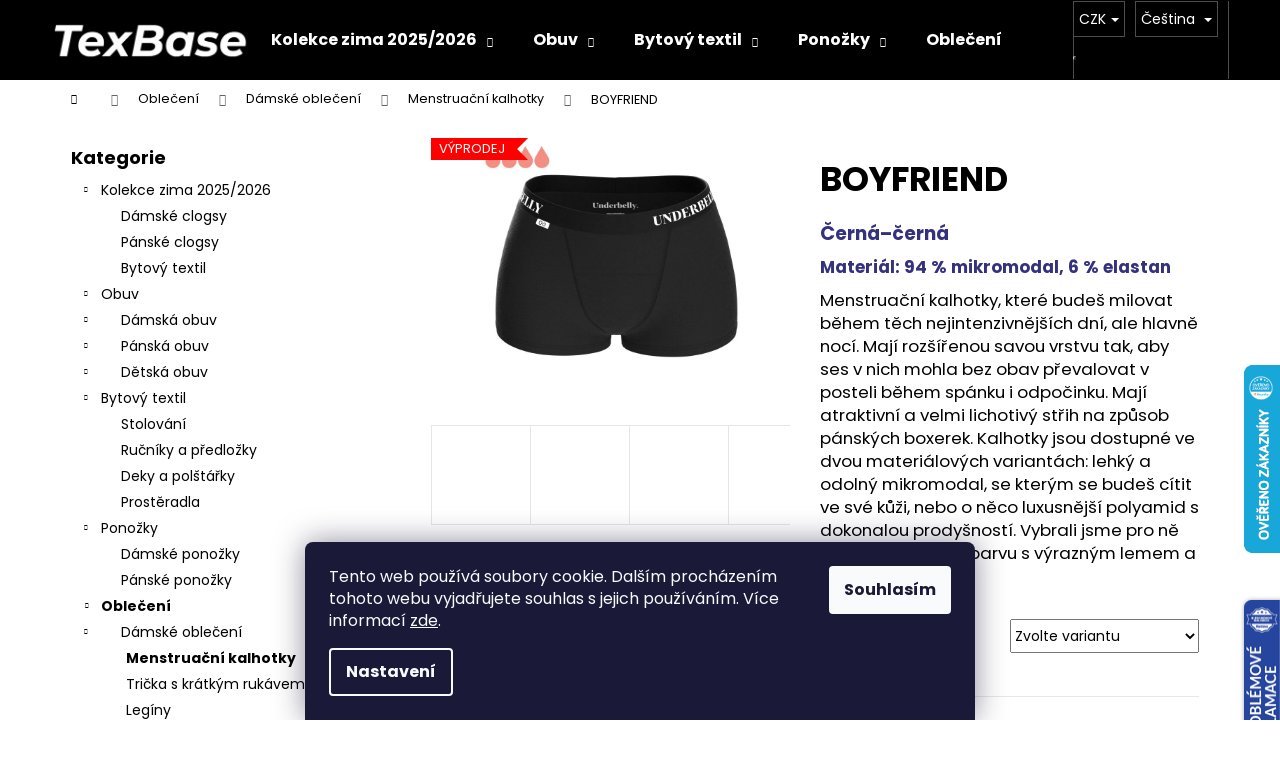

--- FILE ---
content_type: text/html; charset=utf-8
request_url: https://www.texbase.cz/boyfriend-2/
body_size: 35089
content:
<!doctype html><html lang="cs" dir="ltr" class="header-background-dark external-fonts-loaded"><head><meta charset="utf-8" /><meta name="viewport" content="width=device-width,initial-scale=1" /><title>BOYFRIEND - TexBase.cz</title><link rel="preconnect" href="https://cdn.myshoptet.com" /><link rel="dns-prefetch" href="https://cdn.myshoptet.com" /><link rel="preload" href="https://cdn.myshoptet.com/prj/dist/master/cms/libs/jquery/jquery-1.11.3.min.js" as="script" /><link href="https://cdn.myshoptet.com/prj/dist/master/cms/templates/frontend_templates/shared/css/font-face/poppins.css" rel="stylesheet"><link href="https://cdn.myshoptet.com/prj/dist/master/shop/dist/font-shoptet-12.css.d637f40c301981789c16.css" rel="stylesheet"><script>
dataLayer = [];
dataLayer.push({'shoptet' : {
    "pageId": 1431,
    "pageType": "productDetail",
    "currency": "CZK",
    "currencyInfo": {
        "decimalSeparator": ",",
        "exchangeRate": 1,
        "priceDecimalPlaces": 2,
        "symbol": "K\u010d",
        "symbolLeft": 0,
        "thousandSeparator": " "
    },
    "language": "cs",
    "projectId": 471780,
    "product": {
        "id": 32580,
        "guid": "a5a5a666-6387-11ed-af4e-ecf4bbdf609b",
        "hasVariants": true,
        "codes": [
            {
                "code": "BOYFRIEND-CE-CE-4-MM-L"
            },
            {
                "code": "BOYFRIEND-CE-CE-4-MM-M"
            },
            {
                "code": "BOYFRIEND-CE-CE-4-MM-S"
            },
            {
                "code": "BOYFRIEND-CE-CE-4-MM-XL"
            },
            {
                "code": "BOYFRIEND-CE-CE-4-MM-XS"
            },
            {
                "code": "BOYFRIEND-CE-CE-4-MM-XXL"
            }
        ],
        "name": "BOYFRIEND",
        "appendix": "",
        "weight": 0,
        "manufacturerGuid": "1EF53343CF8B68EEADB0DA0BA3DED3EE",
        "currentCategory": "Oble\u010den\u00ed | D\u00e1msk\u00e9 oble\u010den\u00ed | Menstrua\u010dn\u00ed kalhotky",
        "currentCategoryGuid": "80e1f6fe-6387-11ed-8571-ecf4bbdf609b",
        "defaultCategory": "Oble\u010den\u00ed | D\u00e1msk\u00e9 oble\u010den\u00ed | Menstrua\u010dn\u00ed kalhotky",
        "defaultCategoryGuid": "80e1f6fe-6387-11ed-8571-ecf4bbdf609b",
        "currency": "CZK",
        "priceWithVat": 699
    },
    "stocks": [
        {
            "id": "ext",
            "title": "Sklad",
            "isDeliveryPoint": 0,
            "visibleOnEshop": 1
        }
    ],
    "cartInfo": {
        "id": null,
        "freeShipping": false,
        "freeShippingFrom": 1000,
        "leftToFreeGift": {
            "formattedPrice": "0 K\u010d",
            "priceLeft": 0
        },
        "freeGift": false,
        "leftToFreeShipping": {
            "priceLeft": 1000,
            "dependOnRegion": 0,
            "formattedPrice": "1 000 K\u010d"
        },
        "discountCoupon": [],
        "getNoBillingShippingPrice": {
            "withoutVat": 0,
            "vat": 0,
            "withVat": 0
        },
        "cartItems": [],
        "taxMode": "ORDINARY"
    },
    "cart": [],
    "customer": {
        "priceRatio": 1,
        "priceListId": 1,
        "groupId": null,
        "registered": false,
        "mainAccount": false
    }
}});
dataLayer.push({'cookie_consent' : {
    "marketing": "denied",
    "analytics": "denied"
}});
document.addEventListener('DOMContentLoaded', function() {
    shoptet.consent.onAccept(function(agreements) {
        if (agreements.length == 0) {
            return;
        }
        dataLayer.push({
            'cookie_consent' : {
                'marketing' : (agreements.includes(shoptet.config.cookiesConsentOptPersonalisation)
                    ? 'granted' : 'denied'),
                'analytics': (agreements.includes(shoptet.config.cookiesConsentOptAnalytics)
                    ? 'granted' : 'denied')
            },
            'event': 'cookie_consent'
        });
    });
});
</script>
<meta property="og:type" content="website"><meta property="og:site_name" content="texbase.cz"><meta property="og:url" content="https://www.texbase.cz/boyfriend-2/"><meta property="og:title" content="BOYFRIEND - TexBase.cz"><meta name="author" content="TexBase.cz"><meta name="web_author" content="Shoptet.cz"><meta name="dcterms.rightsHolder" content="www.texbase.cz"><meta name="robots" content="index,follow"><meta property="og:image" content="https://cdn.myshoptet.com/usr/www.texbase.cz/user/shop/big/32580_leonas-0-micromodal-custom-view-1.jpg?67fcdc55"><meta property="og:description" content="BOYFRIEND. Černá–⁠černá
Materiál: 94 % mikromodal, 6 % elastan
Menstruační kalhotky, které budeš milovat během těch nejintenzivnějších dní, ale hlavně nocí. Mají rozšířenou savou vrstvu tak, aby ses v nich mohla bez obav převalovat v posteli během spánku i odpočinku. Mají atraktivní a velmi lichotivý střih na způsob…"><meta name="description" content="BOYFRIEND. Černá–⁠černá
Materiál: 94 % mikromodal, 6 % elastan
Menstruační kalhotky, které budeš milovat během těch nejintenzivnějších dní, ale hlavně nocí. Mají rozšířenou savou vrstvu tak, aby ses v nich mohla bez obav převalovat v posteli během spánku i odpočinku. Mají atraktivní a velmi lichotivý střih na způsob…"><meta property="product:price:amount" content="699"><meta property="product:price:currency" content="CZK"><style>:root {--color-primary: #000000;--color-primary-h: 0;--color-primary-s: 0%;--color-primary-l: 0%;--color-primary-hover: #343434;--color-primary-hover-h: 0;--color-primary-hover-s: 0%;--color-primary-hover-l: 20%;--color-secondary: #000000;--color-secondary-h: 0;--color-secondary-s: 0%;--color-secondary-l: 0%;--color-secondary-hover: #343434;--color-secondary-hover-h: 0;--color-secondary-hover-s: 0%;--color-secondary-hover-l: 20%;--color-tertiary: #c0c0c0;--color-tertiary-h: 0;--color-tertiary-s: 0%;--color-tertiary-l: 75%;--color-tertiary-hover: #b8e5fa;--color-tertiary-hover-h: 199;--color-tertiary-hover-s: 87%;--color-tertiary-hover-l: 85%;--color-header-background: #000000;--template-font: "Poppins";--template-headings-font: "Poppins";--header-background-url: none;--cookies-notice-background: #1A1937;--cookies-notice-color: #F8FAFB;--cookies-notice-button-hover: #f5f5f5;--cookies-notice-link-hover: #27263f;--templates-update-management-preview-mode-content: "Náhled aktualizací šablony je aktivní pro váš prohlížeč."}</style>
    
    <link href="https://cdn.myshoptet.com/prj/dist/master/shop/dist/main-12.less.a712b24f4ee06168baf8.css" rel="stylesheet" />
                <link href="https://cdn.myshoptet.com/prj/dist/master/shop/dist/mobile-header-v1-12.less.b339935b08864b3ce9dc.css" rel="stylesheet" />
    
    <script>var shoptet = shoptet || {};</script>
    <script src="https://cdn.myshoptet.com/prj/dist/master/shop/dist/main-3g-header.js.05f199e7fd2450312de2.js"></script>
<!-- User include --><!-- api 473(125) html code header -->

                <style>
                    #order-billing-methods .radio-wrapper[data-guid="ed40ae83-8589-11ef-8a0e-66a97943acd3"]:not(.cgapplepay), #order-billing-methods .radio-wrapper[data-guid="ed4bc9a2-8589-11ef-8a0e-66a97943acd3"]:not(.cggooglepay) {
                        display: none;
                    }
                </style>
                <script type="text/javascript">
                    document.addEventListener('DOMContentLoaded', function() {
                        if (getShoptetDataLayer('pageType') === 'billingAndShipping') {
                            
                try {
                    if (window.ApplePaySession && window.ApplePaySession.canMakePayments()) {
                        
                        if (document.querySelector('#order-billing-methods .radio-wrapper[data-guid="ed40ae83-8589-11ef-8a0e-66a97943acd3"]')) {
                            document.querySelector('#order-billing-methods .radio-wrapper[data-guid="ed40ae83-8589-11ef-8a0e-66a97943acd3"]').classList.add('cgapplepay');
                        }
                        
                    }
                } catch (err) {} 
            
                            
                const cgBaseCardPaymentMethod = {
                        type: 'CARD',
                        parameters: {
                            allowedAuthMethods: ["PAN_ONLY", "CRYPTOGRAM_3DS"],
                            allowedCardNetworks: [/*"AMEX", "DISCOVER", "INTERAC", "JCB",*/ "MASTERCARD", "VISA"]
                        }
                };
                
                function cgLoadScript(src, callback)
                {
                    var s,
                        r,
                        t;
                    r = false;
                    s = document.createElement('script');
                    s.type = 'text/javascript';
                    s.src = src;
                    s.onload = s.onreadystatechange = function() {
                        if ( !r && (!this.readyState || this.readyState == 'complete') )
                        {
                            r = true;
                            callback();
                        }
                    };
                    t = document.getElementsByTagName('script')[0];
                    t.parentNode.insertBefore(s, t);
                } 
                
                function cgGetGoogleIsReadyToPayRequest() {
                    return Object.assign(
                        {},
                        {
                            apiVersion: 2,
                            apiVersionMinor: 0
                        },
                        {
                            allowedPaymentMethods: [cgBaseCardPaymentMethod]
                        }
                    );
                }

                function onCgGooglePayLoaded() {
                    let paymentsClient = new google.payments.api.PaymentsClient({environment: 'PRODUCTION'});
                    paymentsClient.isReadyToPay(cgGetGoogleIsReadyToPayRequest()).then(function(response) {
                        if (response.result) {
                            
                        if (document.querySelector('#order-billing-methods .radio-wrapper[data-guid="ed4bc9a2-8589-11ef-8a0e-66a97943acd3"]')) {
                            document.querySelector('#order-billing-methods .radio-wrapper[data-guid="ed4bc9a2-8589-11ef-8a0e-66a97943acd3"]').classList.add('cggooglepay');
                        }
                        	 	 	 	 	 
                        }
                    })
                    .catch(function(err) {});
                }
                
                cgLoadScript('https://pay.google.com/gp/p/js/pay.js', onCgGooglePayLoaded);
            
                        }
                    });
                </script> 
                
<!-- service 619(267) html code header -->
<link href="https://cdn.myshoptet.com/usr/fvstudio.myshoptet.com/user/documents/addons/cartupsell.min.css?24.11.1" rel="stylesheet">
<!-- service 1462(1076) html code header -->
<link rel="stylesheet" href="https://cdn.myshoptet.com/usr/webotvurci.myshoptet.com/user/documents/plugin-product-interconnection/css/all.min.css?v=27"> 
<!-- /User include --><link rel="shortcut icon" href="/favicon.ico" type="image/x-icon" /><link rel="canonical" href="https://www.texbase.cz/boyfriend-2/" /><link rel="alternate" hreflang="cs" href="https://www.texbase.cz/boyfriend-2/" /><link rel="alternate" hreflang="sk" href="https://www.texbase.cz/sk/boyfriend-2/" /><link rel="alternate" hreflang="x-default" href="https://www.texbase.cz/boyfriend-2/" />    <script>
        var _hwq = _hwq || [];
        _hwq.push(['setKey', '5F9220E6B272CD85491535D69C7384E6']);
        _hwq.push(['setTopPos', '300']);
        _hwq.push(['showWidget', '22']);
        (function() {
            var ho = document.createElement('script');
            ho.src = 'https://cz.im9.cz/direct/i/gjs.php?n=wdgt&sak=5F9220E6B272CD85491535D69C7384E6';
            var s = document.getElementsByTagName('script')[0]; s.parentNode.insertBefore(ho, s);
        })();
    </script>
    <!-- Global site tag (gtag.js) - Google Analytics -->
    <script async src="https://www.googletagmanager.com/gtag/js?id=G-HMT746TKHZ"></script>
    <script>
        
        window.dataLayer = window.dataLayer || [];
        function gtag(){dataLayer.push(arguments);}
        

                    console.debug('default consent data');

            gtag('consent', 'default', {"ad_storage":"denied","analytics_storage":"denied","ad_user_data":"denied","ad_personalization":"denied","wait_for_update":500});
            dataLayer.push({
                'event': 'default_consent'
            });
        
        gtag('js', new Date());

                gtag('config', 'UA-150852388-1', { 'groups': "UA" });
        
                gtag('config', 'G-HMT746TKHZ', {"groups":"GA4","send_page_view":false,"content_group":"productDetail","currency":"CZK","page_language":"cs"});
        
                gtag('config', 'AW-955058520', {"allow_enhanced_conversions":true});
        
        
        
        
        
                    gtag('event', 'page_view', {"send_to":"GA4","page_language":"cs","content_group":"productDetail","currency":"CZK"});
        
                gtag('set', 'currency', 'CZK');

        gtag('event', 'view_item', {
            "send_to": "UA",
            "items": [
                {
                    "id": "BOYFRIEND-CE-CE-4-MM-L",
                    "name": "BOYFRIEND",
                    "category": "Oble\u010den\u00ed \/ D\u00e1msk\u00e9 oble\u010den\u00ed \/ Menstrua\u010dn\u00ed kalhotky",
                                        "brand": "Underbelly",
                                                            "variant": "Velikost: L",
                                        "price": 577.69
                }
            ]
        });
        
        
        
        
        
                    gtag('event', 'view_item', {"send_to":"GA4","page_language":"cs","content_group":"productDetail","value":577.69000000000005,"currency":"CZK","items":[{"item_id":"BOYFRIEND-CE-CE-4-MM-L","item_name":"BOYFRIEND","item_brand":"Underbelly","item_category":"Oble\u010den\u00ed","item_category2":"D\u00e1msk\u00e9 oble\u010den\u00ed","item_category3":"Menstrua\u010dn\u00ed kalhotky","item_variant":"BOYFRIEND-CE-CE-4-MM-L~Velikost: L","price":577.69000000000005,"quantity":1,"index":0}]});
        
        
        
        
        
        
        
        document.addEventListener('DOMContentLoaded', function() {
            if (typeof shoptet.tracking !== 'undefined') {
                for (var id in shoptet.tracking.bannersList) {
                    gtag('event', 'view_promotion', {
                        "send_to": "UA",
                        "promotions": [
                            {
                                "id": shoptet.tracking.bannersList[id].id,
                                "name": shoptet.tracking.bannersList[id].name,
                                "position": shoptet.tracking.bannersList[id].position
                            }
                        ]
                    });
                }
            }

            shoptet.consent.onAccept(function(agreements) {
                if (agreements.length !== 0) {
                    console.debug('gtag consent accept');
                    var gtagConsentPayload =  {
                        'ad_storage': agreements.includes(shoptet.config.cookiesConsentOptPersonalisation)
                            ? 'granted' : 'denied',
                        'analytics_storage': agreements.includes(shoptet.config.cookiesConsentOptAnalytics)
                            ? 'granted' : 'denied',
                                                                                                'ad_user_data': agreements.includes(shoptet.config.cookiesConsentOptPersonalisation)
                            ? 'granted' : 'denied',
                        'ad_personalization': agreements.includes(shoptet.config.cookiesConsentOptPersonalisation)
                            ? 'granted' : 'denied',
                        };
                    console.debug('update consent data', gtagConsentPayload);
                    gtag('consent', 'update', gtagConsentPayload);
                    dataLayer.push(
                        { 'event': 'update_consent' }
                    );
                }
            });
        });
    </script>
<script>
    (function(t, r, a, c, k, i, n, g) { t['ROIDataObject'] = k;
    t[k]=t[k]||function(){ (t[k].q=t[k].q||[]).push(arguments) },t[k].c=i;n=r.createElement(a),
    g=r.getElementsByTagName(a)[0];n.async=1;n.src=c;g.parentNode.insertBefore(n,g)
    })(window, document, 'script', '//www.heureka.cz/ocm/sdk.js?source=shoptet&version=2&page=product_detail', 'heureka', 'cz');

    heureka('set_user_consent', 0);
</script>
</head><body class="desktop id-1431 in-menstruacni-kalhotky template-12 type-product type-detail multiple-columns-body columns-mobile-2 columns-3 ums_forms_redesign--off ums_a11y_category_page--on ums_discussion_rating_forms--off ums_flags_display_unification--on ums_a11y_login--on mobile-header-version-1"><noscript>
    <style>
        #header {
            padding-top: 0;
            position: relative !important;
            top: 0;
        }
        .header-navigation {
            position: relative !important;
        }
        .overall-wrapper {
            margin: 0 !important;
        }
        body:not(.ready) {
            visibility: visible !important;
        }
    </style>
    <div class="no-javascript">
        <div class="no-javascript__title">Musíte změnit nastavení vašeho prohlížeče</div>
        <div class="no-javascript__text">Podívejte se na: <a href="https://www.google.com/support/bin/answer.py?answer=23852">Jak povolit JavaScript ve vašem prohlížeči</a>.</div>
        <div class="no-javascript__text">Pokud používáte software na blokování reklam, může být nutné povolit JavaScript z této stránky.</div>
        <div class="no-javascript__text">Děkujeme.</div>
    </div>
</noscript>

        <div id="fb-root"></div>
        <script>
            window.fbAsyncInit = function() {
                FB.init({
//                    appId            : 'your-app-id',
                    autoLogAppEvents : true,
                    xfbml            : true,
                    version          : 'v19.0'
                });
            };
        </script>
        <script async defer crossorigin="anonymous" src="https://connect.facebook.net/cs_CZ/sdk.js"></script>    <div class="siteCookies siteCookies--bottom siteCookies--dark js-siteCookies" role="dialog" data-testid="cookiesPopup" data-nosnippet>
        <div class="siteCookies__form">
            <div class="siteCookies__content">
                <div class="siteCookies__text">
                    Tento web používá soubory cookie. Dalším procházením tohoto webu vyjadřujete souhlas s jejich používáním. Více informací <a href="https://471780.myshoptet.com/podminky-ochrany-osobnich-udaju/" target="\" _blank="" rel="\" noreferrer="">zde</a>.
                </div>
                <p class="siteCookies__links">
                    <button class="siteCookies__link js-cookies-settings" aria-label="Nastavení cookies" data-testid="cookiesSettings">Nastavení</button>
                </p>
            </div>
            <div class="siteCookies__buttonWrap">
                                <button class="siteCookies__button js-cookiesConsentSubmit" value="all" aria-label="Přijmout cookies" data-testid="buttonCookiesAccept">Souhlasím</button>
            </div>
        </div>
        <script>
            document.addEventListener("DOMContentLoaded", () => {
                const siteCookies = document.querySelector('.js-siteCookies');
                document.addEventListener("scroll", shoptet.common.throttle(() => {
                    const st = document.documentElement.scrollTop;
                    if (st > 1) {
                        siteCookies.classList.add('siteCookies--scrolled');
                    } else {
                        siteCookies.classList.remove('siteCookies--scrolled');
                    }
                }, 100));
            });
        </script>
    </div>
<a href="#content" class="skip-link sr-only">Přejít na obsah</a><div class="overall-wrapper">
    <div class="user-action">
                        <dialog id="login" class="dialog dialog--modal dialog--fullscreen js-dialog--modal" aria-labelledby="loginHeading">
        <div class="dialog__close dialog__close--arrow">
                        <button type="button" class="btn toggle-window-arr" data-dialog-close data-testid="backToShop">Zpět <span>do obchodu</span></button>
            </div>
        <div class="dialog__wrapper">
            <div class="dialog__content dialog__content--form">
                <div class="dialog__header">
                    <h2 id="loginHeading" class="dialog__heading dialog__heading--login">Přihlášení k vašemu účtu</h2>
                </div>
                <div id="customerLogin" class="dialog__body">
                    <form action="/action/Customer/Login/" method="post" id="formLoginIncluded" class="csrf-enabled formLogin" data-testid="formLogin"><input type="hidden" name="referer" value="" /><div class="form-group"><div class="input-wrapper email js-validated-element-wrapper no-label"><input type="email" name="email" class="form-control" autofocus placeholder="E-mailová adresa (např. jan@novak.cz)" data-testid="inputEmail" autocomplete="email" required /></div></div><div class="form-group"><div class="input-wrapper password js-validated-element-wrapper no-label"><input type="password" name="password" class="form-control" placeholder="Heslo" data-testid="inputPassword" autocomplete="current-password" required /><span class="no-display">Nemůžete vyplnit toto pole</span><input type="text" name="surname" value="" class="no-display" /></div></div><div class="form-group"><div class="login-wrapper"><button type="submit" class="btn btn-secondary btn-text btn-login" data-testid="buttonSubmit">Přihlásit se</button><div class="password-helper"><a href="/registrace/" data-testid="signup" rel="nofollow">Nová registrace</a><a href="/klient/zapomenute-heslo/" rel="nofollow">Zapomenuté heslo</a></div></div></div></form>
                </div>
            </div>
        </div>
    </dialog>
            </div>
<header id="header"><div class="container navigation-wrapper"><div class="site-name"><a href="/" data-testid="linkWebsiteLogo"><img src="https://cdn.myshoptet.com/usr/www.texbase.cz/user/logos/logo_na_cernem_pozadi.jpg" alt="TexBase.cz" fetchpriority="low" /></a></div><nav id="navigation" aria-label="Hlavní menu" data-collapsible="true"><div class="navigation-in menu"><ul class="menu-level-1" role="menubar" data-testid="headerMenuItems"><li class="menu-item-1449 ext" role="none"><a href="/nova-kolekce/" data-testid="headerMenuItem" role="menuitem" aria-haspopup="true" aria-expanded="false"><b>Kolekce zima 2025/2026</b><span class="submenu-arrow"></span></a><ul class="menu-level-2" aria-label="Kolekce zima 2025/2026" tabindex="-1" role="menu"><li class="menu-item-1555" role="none"><a href="/nova-kolekce-damska-obuv/" data-image="https://cdn.myshoptet.com/usr/www.texbase.cz/user/categories/thumb/img_4558.jpeg" data-testid="headerMenuItem" role="menuitem"><span>Dámské clogsy</span></a>
                        </li><li class="menu-item-1552" role="none"><a href="/nova-kolekce-panska-obuv/" data-image="https://cdn.myshoptet.com/usr/www.texbase.cz/user/categories/thumb/img_4549.jpeg" data-testid="headerMenuItem" role="menuitem"><span>Pánské clogsy</span></a>
                        </li><li class="menu-item-1702" role="none"><a href="/nova-kolekce-bytovy-textil/" data-image="https://cdn.myshoptet.com/usr/www.texbase.cz/user/categories/thumb/35515-1.jpg" data-testid="headerMenuItem" role="menuitem"><span>Bytový textil</span></a>
                        </li></ul></li>
<li class="menu-item-1651 ext" role="none"><a href="/obuv/" data-testid="headerMenuItem" role="menuitem" aria-haspopup="true" aria-expanded="false"><b>Obuv</b><span class="submenu-arrow"></span></a><ul class="menu-level-2" aria-label="Obuv" tabindex="-1" role="menu"><li class="menu-item-1128" role="none"><a href="/damska-obuv/" data-image="https://cdn.myshoptet.com/usr/www.texbase.cz/user/categories/thumb/34123_(1).jpg" data-testid="headerMenuItem" role="menuitem"><span>Dámská obuv</span></a>
                        </li><li class="menu-item-1137" role="none"><a href="/panska-obuv/" data-image="https://cdn.myshoptet.com/usr/www.texbase.cz/user/categories/thumb/33387-4.jpg" data-testid="headerMenuItem" role="menuitem"><span>Pánská obuv</span></a>
                        </li><li class="menu-item-1212" role="none"><a href="/detska-obuv/" data-image="https://cdn.myshoptet.com/usr/www.texbase.cz/user/categories/thumb/34888.jpg" data-testid="headerMenuItem" role="menuitem"><span>Dětská obuv</span></a>
                        </li></ul></li>
<li class="menu-item-1621 ext" role="none"><a href="/bytovy-textil/" data-testid="headerMenuItem" role="menuitem" aria-haspopup="true" aria-expanded="false"><b>Bytový textil</b><span class="submenu-arrow"></span></a><ul class="menu-level-2" aria-label="Bytový textil" tabindex="-1" role="menu"><li class="menu-item-1627" role="none"><a href="/stolovani/" data-image="https://cdn.myshoptet.com/usr/www.texbase.cz/user/categories/thumb/b1007071.jpg" data-testid="headerMenuItem" role="menuitem"><span>Stolování</span></a>
                        </li><li class="menu-item-1630" role="none"><a href="/rucniky-a-predlozky/" data-image="https://cdn.myshoptet.com/usr/www.texbase.cz/user/categories/thumb/b3002361.jpg" data-testid="headerMenuItem" role="menuitem"><span>Ručníky a předložky</span></a>
                        </li><li class="menu-item-1633" role="none"><a href="/deky-a-prehozy/" data-image="https://cdn.myshoptet.com/usr/www.texbase.cz/user/categories/thumb/b200628-1.jpg" data-testid="headerMenuItem" role="menuitem"><span>Deky a polštářky</span></a>
                        </li><li class="menu-item-1645" role="none"><a href="/prosteradla/" data-image="https://cdn.myshoptet.com/usr/www.texbase.cz/user/categories/thumb/31872-2.jpg" data-testid="headerMenuItem" role="menuitem"><span>Prostěradla</span></a>
                        </li></ul></li>
<li class="menu-item-1654 ext" role="none"><a href="/ponozky/" data-testid="headerMenuItem" role="menuitem" aria-haspopup="true" aria-expanded="false"><b>Ponožky</b><span class="submenu-arrow"></span></a><ul class="menu-level-2" aria-label="Ponožky" tabindex="-1" role="menu"><li class="menu-item-1281" role="none"><a href="/damske-ponozky/" data-image="https://cdn.myshoptet.com/usr/www.texbase.cz/user/categories/thumb/22860_damske-klasicke-ponozky-se-vzorem--zvire--cerna.jpg" data-testid="headerMenuItem" role="menuitem"><span>Dámské ponožky</span></a>
                        </li><li class="menu-item-1164" role="none"><a href="/panske-ponozky/" data-image="https://cdn.myshoptet.com/usr/www.texbase.cz/user/categories/thumb/panske-klasicke-ponozky-se-vzorem-racek-cerna.jpg" data-testid="headerMenuItem" role="menuitem"><span>Pánské ponožky</span></a>
                        </li></ul></li>
<li class="menu-item-1657 ext" role="none"><a href="/obleceni/" data-testid="headerMenuItem" role="menuitem" aria-haspopup="true" aria-expanded="false"><b>Oblečení</b><span class="submenu-arrow"></span></a><ul class="menu-level-2" aria-label="Oblečení" tabindex="-1" role="menu"><li class="menu-item-1179" role="none"><a href="/damske-obleceni/" data-image="https://cdn.myshoptet.com/usr/www.texbase.cz/user/categories/thumb/d__msk____py__amo_panda_sv__tl__.jpg" data-testid="headerMenuItem" role="menuitem"><span>Dámské oblečení</span></a>
                        </li><li class="menu-item-1173" role="none"><a href="/panske-obleceni/" data-image="https://cdn.myshoptet.com/usr/www.texbase.cz/user/categories/thumb/panske_pyzamo.jpg" data-testid="headerMenuItem" role="menuitem"><span>Pánské oblečení</span></a>
                        </li><li class="menu-item-1158" role="none"><a href="/detske-obleceni/" data-image="https://cdn.myshoptet.com/usr/www.texbase.cz/user/categories/thumb/f620370-heather_grey.jpg" data-testid="headerMenuItem" role="menuitem"><span>Dětské oblečení</span></a>
                        </li></ul></li>
<li class="menu-item-1260" role="none"><a href="/doplnky-a-ostatni/" data-testid="headerMenuItem" role="menuitem" aria-expanded="false"><b>Ostatní</b></a></li>
</ul>
    <ul class="navigationActions" role="menu">
                    <li class="ext" role="none">
                <a href="#">
                                            <span class="navigationActions__flagWrapper">
                            <span>CZK /</span>
                            <svg class="shp-flag shp-flag-CZ navigationActions__flag navigationActions__flag-right">
                                <use xlink:href="#shp-flag-CZ"></use>
                            </svg>
                        </span>
                                        <span class="submenu-arrow"></span>
                </a>
                <ul class="navigationActions__submenu menu-level-2" role="menu">
                    <li role="none">
                                                    <ul role="menu">
                                                                    <li class="navigationActions__submenu__item navigationActions__submenu__item--active" role="none">
                                        <a href="/action/Currency/changeCurrency/?currencyCode=CZK" rel="nofollow" role="menuitem">CZK</a>
                                    </li>
                                                                    <li class="navigationActions__submenu__item" role="none">
                                        <a href="/action/Currency/changeCurrency/?currencyCode=EUR" rel="nofollow" role="menuitem">EUR</a>
                                    </li>
                                                            </ul>
                                                                            <ul role="menu">
                                                                    <li class="navigationActions__submenu__item  navigationActions__submenu__item--active" role="none">
                                        <a href="/action/Language/changeLanguage/?language=cs" class="navigationActions__link--flag" rel="nofollow" role="menuitem">
                                            <span class="navigationActions__flagWrapper">
                                                <svg class="shp-flag shp-flag-CZ navigationActions__flag navigationActions__flag-left">
                                                    <use xlink:href="#shp-flag-CZ"></use>
                                                </svg>
                                                <span>Čeština</span>
                                            </span>
                                        </a>
                                    </li>
                                                                    <li class="navigationActions__submenu__item" role="none">
                                        <a href="/action/Language/changeLanguage/?language=sk" class="navigationActions__link--flag" rel="nofollow" role="menuitem">
                                            <span class="navigationActions__flagWrapper">
                                                <svg class="shp-flag shp-flag-SK navigationActions__flag navigationActions__flag-left">
                                                    <use xlink:href="#shp-flag-SK"></use>
                                                </svg>
                                                <span>Slovenčina</span>
                                            </span>
                                        </a>
                                    </li>
                                                            </ul>
                                            </li>
                </ul>
            </li>
                            <li role="none">
                                    <a href="/login/?backTo=%2Fboyfriend-2%2F" rel="nofollow" data-testid="signin" role="menuitem"><span>Přihlášení</span></a>
                            </li>
                        </ul>
</div><span class="navigation-close"></span></nav><div class="menu-helper" data-testid="hamburgerMenu"><span>Více</span></div>

    <div class="navigation-buttons">
            <div class="languagesMenu">
        <button id="topNavigationDropdown" class="languagesMenu__flags" type="button" data-toggle="dropdown" aria-haspopup="true" aria-expanded="false">
            <svg aria-hidden="true" style="position: absolute; width: 0; height: 0; overflow: hidden;" version="1.1" xmlns="http://www.w3.org/2000/svg" xmlns:xlink="http://www.w3.org/1999/xlink"><defs><symbol id="shp-flag-CZ" viewBox="0 0 32 32"><title>CZ</title><path fill="#0052b4" style="fill: var(--color20, #0052b4)" d="M0 5.334h32v21.333h-32v-21.333z"></path><path fill="#d80027" style="fill: var(--color19, #d80027)" d="M32 16v10.666h-32l13.449-10.666z"></path><path fill="#f0f0f0" style="fill: var(--color21, #f0f0f0)" d="M32 5.334v10.666h-18.551l-13.449-10.666z"></path></symbol><symbol id="shp-flag-SK" viewBox="0 0 32 32"><title>SK</title><path fill="#f0f0f0" style="fill: var(--color21, #f0f0f0)" d="M0 5.334h32v21.333h-32v-21.333z"></path><path fill="#0052b4" style="fill: var(--color20, #0052b4)" d="M0 12.29h32v7.42h-32v-7.42z"></path><path fill="#d80027" style="fill: var(--color19, #d80027)" d="M0 19.71h32v6.957h-32v-6.956z"></path><path fill="#f0f0f0" style="fill: var(--color21, #f0f0f0)" d="M8.092 11.362v5.321c0 3.027 3.954 3.954 3.954 3.954s3.954-0.927 3.954-3.954v-5.321h-7.908z"></path><path fill="#d80027" style="fill: var(--color19, #d80027)" d="M9.133 11.518v5.121c0 0.342 0.076 0.665 0.226 0.968 1.493 0 3.725 0 5.373 0 0.15-0.303 0.226-0.626 0.226-0.968v-5.121h-5.826z"></path><path fill="#f0f0f0" style="fill: var(--color21, #f0f0f0)" d="M13.831 15.089h-1.339v-0.893h0.893v-0.893h-0.893v-0.893h-0.893v0.893h-0.893v0.893h0.893v0.893h-1.339v0.893h1.339v0.893h0.893v-0.893h1.339z"></path><path fill="#0052b4" style="fill: var(--color20, #0052b4)" d="M10.577 18.854c0.575 0.361 1.166 0.571 1.469 0.665 0.303-0.093 0.894-0.303 1.469-0.665 0.58-0.365 0.987-0.782 1.218-1.246-0.255-0.18-0.565-0.286-0.901-0.286-0.122 0-0.241 0.015-0.355 0.041-0.242-0.55-0.791-0.934-1.43-0.934s-1.188 0.384-1.43 0.934c-0.114-0.027-0.233-0.041-0.355-0.041-0.336 0-0.646 0.106-0.901 0.286 0.231 0.465 0.637 0.882 1.217 1.246z"></path></symbol></defs></svg>
            <svg class="shp-flag shp-flag-CZ">
                <use xlink:href="#shp-flag-CZ"></use>
            </svg>
            <span class="caret"></span>
        </button>
        <div class="languagesMenu__content" aria-labelledby="topNavigationDropdown">
                            <div class="languagesMenu__box toggle-window js-languagesMenu__box" data-hover="true" data-target="currency">
                    <div class="languagesMenu__header languagesMenu__header--name">Měna</div>
                    <div class="languagesMenu__header languagesMenu__header--actual" data-toggle="dropdown">CZK<span class="caret"></span></div>
                    <ul class="languagesMenu__list languagesMenu__list--currency">
                                                    <li class="languagesMenu__list__item">
                                <a href="/action/Currency/changeCurrency/?currencyCode=CZK" rel="nofollow" class="languagesMenu__list__link languagesMenu__list__link--currency">CZK</a>
                            </li>
                                                    <li class="languagesMenu__list__item">
                                <a href="/action/Currency/changeCurrency/?currencyCode=EUR" rel="nofollow" class="languagesMenu__list__link languagesMenu__list__link--currency">EUR</a>
                            </li>
                                            </ul>
                </div>
                                        <div class="languagesMenu__box toggle-window js-languagesMenu__box" data-hover="true" data-target="language">
                    <div class="languagesMenu__header languagesMenu__header--name">Jazyk</div>
                    <div class="languagesMenu__header languagesMenu__header--actual" data-toggle="dropdown">
                                                                                    
                                    Čeština
                                
                                                                                                                                <span class="caret"></span>
                    </div>
                    <ul class="languagesMenu__list languagesMenu__list--language">
                                                    <li>
                                <a href="/action/Language/changeLanguage/?language=cs" rel="nofollow" class="languagesMenu__list__link">
                                    <svg class="shp-flag shp-flag-CZ">
                                        <use xlink:href="#shp-flag-CZ"></use>
                                    </svg>
                                    <span class="languagesMenu__list__name languagesMenu__list__name--actual">Čeština</span>
                                </a>
                            </li>
                                                    <li>
                                <a href="/action/Language/changeLanguage/?language=sk" rel="nofollow" class="languagesMenu__list__link">
                                    <svg class="shp-flag shp-flag-SK">
                                        <use xlink:href="#shp-flag-SK"></use>
                                    </svg>
                                    <span class="languagesMenu__list__name">Slovenčina</span>
                                </a>
                            </li>
                                            </ul>
                </div>
                    </div>
    </div>
        <a href="#" class="toggle-window" data-target="search" data-testid="linkSearchIcon"><span class="sr-only">Hledat</span></a>
                    
        <button class="top-nav-button top-nav-button-login" type="button" data-dialog-id="login" aria-haspopup="dialog" aria-controls="login" data-testid="signin">
            <span class="sr-only">Přihlášení</span>
        </button>
                    <a href="/kosik/" class="toggle-window cart-count" data-target="cart" data-testid="headerCart" rel="nofollow" aria-haspopup="dialog" aria-expanded="false" aria-controls="cart-widget"><span class="sr-only">Nákupní košík</span></a>
        <a href="#" class="toggle-window" data-target="navigation" data-testid="hamburgerMenu"><span class="sr-only">Menu</span></a>
    </div>

</div></header><!-- / header -->


<div id="content-wrapper" class="container content-wrapper">
    
                                <div class="breadcrumbs navigation-home-icon-wrapper" itemscope itemtype="https://schema.org/BreadcrumbList">
                                                                            <span id="navigation-first" data-basetitle="TexBase.cz" itemprop="itemListElement" itemscope itemtype="https://schema.org/ListItem">
                <a href="/" itemprop="item" class="navigation-home-icon"><span class="sr-only" itemprop="name">Domů</span></a>
                <span class="navigation-bullet">/</span>
                <meta itemprop="position" content="1" />
            </span>
                                <span id="navigation-1" itemprop="itemListElement" itemscope itemtype="https://schema.org/ListItem">
                <a href="/obleceni/" itemprop="item" data-testid="breadcrumbsSecondLevel"><span itemprop="name">Oblečení</span></a>
                <span class="navigation-bullet">/</span>
                <meta itemprop="position" content="2" />
            </span>
                                <span id="navigation-2" itemprop="itemListElement" itemscope itemtype="https://schema.org/ListItem">
                <a href="/damske-obleceni/" itemprop="item" data-testid="breadcrumbsSecondLevel"><span itemprop="name">Dámské oblečení</span></a>
                <span class="navigation-bullet">/</span>
                <meta itemprop="position" content="3" />
            </span>
                                <span id="navigation-3" itemprop="itemListElement" itemscope itemtype="https://schema.org/ListItem">
                <a href="/menstruacni-kalhotky/" itemprop="item" data-testid="breadcrumbsSecondLevel"><span itemprop="name">Menstruační kalhotky</span></a>
                <span class="navigation-bullet">/</span>
                <meta itemprop="position" content="4" />
            </span>
                                            <span id="navigation-4" itemprop="itemListElement" itemscope itemtype="https://schema.org/ListItem" data-testid="breadcrumbsLastLevel">
                <meta itemprop="item" content="https://www.texbase.cz/boyfriend-2/" />
                <meta itemprop="position" content="5" />
                <span itemprop="name" data-title="BOYFRIEND">BOYFRIEND <span class="appendix"></span></span>
            </span>
            </div>
            
    <div class="content-wrapper-in">
                                                <aside class="sidebar sidebar-left"  data-testid="sidebarMenu">
                                                                                                <div class="sidebar-inner">
                                                                                                        <div class="box box-bg-variant box-categories">    <div class="skip-link__wrapper">
        <span id="categories-start" class="skip-link__target js-skip-link__target sr-only" tabindex="-1">&nbsp;</span>
        <a href="#categories-end" class="skip-link skip-link--start sr-only js-skip-link--start">Přeskočit kategorie</a>
    </div>

<h4>Kategorie</h4>


<div id="categories"><div class="categories cat-01 expandable expanded" id="cat-1449"><div class="topic"><a href="/nova-kolekce/">Kolekce zima 2025/2026<span class="cat-trigger">&nbsp;</span></a></div>

                    <ul class=" expanded">
                                        <li >
                <a href="/nova-kolekce-damska-obuv/">
                    Dámské clogsy
                                    </a>
                                                                </li>
                                <li >
                <a href="/nova-kolekce-panska-obuv/">
                    Pánské clogsy
                                    </a>
                                                                </li>
                                <li >
                <a href="/nova-kolekce-bytovy-textil/">
                    Bytový textil
                                    </a>
                                                                </li>
                </ul>
    </div><div class="categories cat-02 expandable expanded" id="cat-1651"><div class="topic"><a href="/obuv/">Obuv<span class="cat-trigger">&nbsp;</span></a></div>

                    <ul class=" expanded">
                                        <li class="
                                 expandable                                 external">
                <a href="/damska-obuv/">
                    Dámská obuv
                    <span class="cat-trigger">&nbsp;</span>                </a>
                                                            

    
                                                </li>
                                <li class="
                                 expandable                                 external">
                <a href="/panska-obuv/">
                    Pánská obuv
                    <span class="cat-trigger">&nbsp;</span>                </a>
                                                            

    
                                                </li>
                                <li class="
                                 expandable                                 external">
                <a href="/detska-obuv/">
                    Dětská obuv
                    <span class="cat-trigger">&nbsp;</span>                </a>
                                                            

    
                                                </li>
                </ul>
    </div><div class="categories cat-01 expandable expanded" id="cat-1621"><div class="topic"><a href="/bytovy-textil/">Bytový textil<span class="cat-trigger">&nbsp;</span></a></div>

                    <ul class=" expanded">
                                        <li >
                <a href="/stolovani/">
                    Stolování
                                    </a>
                                                                </li>
                                <li >
                <a href="/rucniky-a-predlozky/">
                    Ručníky a předložky
                                    </a>
                                                                </li>
                                <li >
                <a href="/deky-a-prehozy/">
                    Deky a polštářky
                                    </a>
                                                                </li>
                                <li >
                <a href="/prosteradla/">
                    Prostěradla
                                    </a>
                                                                </li>
                </ul>
    </div><div class="categories cat-02 expandable expanded" id="cat-1654"><div class="topic"><a href="/ponozky/">Ponožky<span class="cat-trigger">&nbsp;</span></a></div>

                    <ul class=" expanded">
                                        <li >
                <a href="/damske-ponozky/">
                    Dámské ponožky
                                    </a>
                                                                </li>
                                <li >
                <a href="/panske-ponozky/">
                    Pánské ponožky
                                    </a>
                                                                </li>
                </ul>
    </div><div class="categories cat-01 expandable active expanded" id="cat-1657"><div class="topic child-active"><a href="/obleceni/">Oblečení<span class="cat-trigger">&nbsp;</span></a></div>

                    <ul class=" active expanded">
                                        <li class="
                                 expandable                 expanded                ">
                <a href="/damske-obleceni/">
                    Dámské oblečení
                    <span class="cat-trigger">&nbsp;</span>                </a>
                                                            

                    <ul class=" active expanded">
                                        <li class="
                active                                                 ">
                <a href="/menstruacni-kalhotky/">
                    Menstruační kalhotky
                                    </a>
                                                                </li>
                                <li >
                <a href="/damska-tricka-s-kratkym-rukavem/">
                    Trička s krátkým rukávem
                                    </a>
                                                                </li>
                                <li >
                <a href="/damske-leginy/">
                    Legíny
                                    </a>
                                                                </li>
                                <li >
                <a href="/damska-tilka/">
                    Tílka
                                    </a>
                                                                </li>
                                <li >
                <a href="/damske-cepice-a-rukavice/">
                    Čepice a rukavice
                                    </a>
                                                                </li>
                                <li >
                <a href="/damske-mikiny/">
                    Mikiny
                                    </a>
                                                                </li>
                                <li >
                <a href="/damska-pyzama/">
                    Pyžama
                                    </a>
                                                                </li>
                                <li >
                <a href="/damske-zupany/">
                    Župany
                                    </a>
                                                                </li>
                </ul>
    
                                                </li>
                                <li class="
                                 expandable                                 external">
                <a href="/panske-obleceni/">
                    Pánské oblečení
                    <span class="cat-trigger">&nbsp;</span>                </a>
                                                            

    
                                                </li>
                                <li class="
                                 expandable                                 external">
                <a href="/detske-obleceni/">
                    Dětské oblečení
                    <span class="cat-trigger">&nbsp;</span>                </a>
                                                            

    
                                                </li>
                </ul>
    </div><div class="categories cat-02 external" id="cat-1260"><div class="topic"><a href="/doplnky-a-ostatni/">Ostatní<span class="cat-trigger">&nbsp;</span></a></div></div></div>

    <div class="skip-link__wrapper">
        <a href="#categories-start" class="skip-link skip-link--end sr-only js-skip-link--end" tabindex="-1" hidden>Přeskočit kategorie</a>
        <span id="categories-end" class="skip-link__target js-skip-link__target sr-only" tabindex="-1">&nbsp;</span>
    </div>
</div>
                                                                                                                                                                            <div class="box box-bg-default box-sm box-productRating">    <h4>
        <span>
                            Hodnocení produktů z Heureky
                    </span>
    </h4>

    <div class="rate-wrapper">
            
    <div class="votes-wrap simple-vote">

            <div class="vote-wrap" data-testid="gridRating">
                            <a href="/panske-tenisky-texbase-modre/">
                                    <div class="vote-header">
                <span class="vote-pic">
                                                                        <img src="data:image/svg+xml,%3Csvg%20width%3D%2260%22%20height%3D%2260%22%20xmlns%3D%22http%3A%2F%2Fwww.w3.org%2F2000%2Fsvg%22%3E%3C%2Fsvg%3E" alt="Pánské tenisky TexBase modré" width="60" height="60"  data-src="https://cdn.myshoptet.com/usr/www.texbase.cz/user/shop/related/20634-8_panske-tenisky-texbase-modre--velikost-41.jpg?67fcdc55" fetchpriority="low" />
                                                            </span>
                <span class="vote-summary">
                                                                <span class="vote-product-name vote-product-name--nowrap">
                              Pánské tenisky TexBase modré                        </span>
                                        <span class="vote-rating">
                        <span class="stars" data-testid="gridStars">
                                                                                                <span class="star star-on"></span>
                                                                                                                                <span class="star star-on"></span>
                                                                                                                                <span class="star star-on"></span>
                                                                                                                                <span class="star star-on"></span>
                                                                                                                                <span class="star star-on"></span>
                                                                                    </span>
                        <span class="vote-delimeter">|</span>
                                                                                <span class="vote-name vote-name--nowrap" data-testid="textRatingAuthor">
                            <span></span>
                        </span>
                    
                                                </span>
                </span>
            </div>

            <div class="vote-content" data-testid="textRating">
                                                                                                    ok
                            </div>
            </a>
                    </div>
            <div class="vote-wrap" data-testid="gridRating">
                            <a href="/damske-clogsy-plne-flameshoes-f-007-sede/">
                                    <div class="vote-header">
                <span class="vote-pic">
                                                                        <img src="data:image/svg+xml,%3Csvg%20width%3D%2260%22%20height%3D%2260%22%20xmlns%3D%22http%3A%2F%2Fwww.w3.org%2F2000%2Fsvg%22%3E%3C%2Fsvg%3E" alt="Dámské clogsy plné FLAMEshoes F-007 šedé" width="60" height="60"  data-src="https://cdn.myshoptet.com/usr/www.texbase.cz/user/shop/related/31611-3_f-007-sede.jpg?67fcdc55" fetchpriority="low" />
                                                            </span>
                <span class="vote-summary">
                                                                <span class="vote-product-name vote-product-name--nowrap">
                              Dámské clogsy plné FLAMEshoes F-007 šedé                        </span>
                                        <span class="vote-rating">
                        <span class="stars" data-testid="gridStars">
                                                                                                <span class="star star-on"></span>
                                                                                                                                <span class="star star-on"></span>
                                                                                                                                <span class="star star-on"></span>
                                                                                                                                <span class="star star-on"></span>
                                                                                                                                <span class="star star-on"></span>
                                                                                    </span>
                        <span class="vote-delimeter">|</span>
                                                                                <span class="vote-name vote-name--nowrap" data-testid="textRatingAuthor">
                            <span></span>
                        </span>
                    
                                                </span>
                </span>
            </div>

            <div class="vote-content" data-testid="textRating">
                                                                                                    <div class='heureka-rating-group plus'><div>+ velmi příjemně se nosí</div></div><br />
                            </div>
            </a>
                    </div>
            <div class="vote-wrap" data-testid="gridRating">
                            <a href="/damske-clogsy-jose-amorales-ruzova-bila/">
                                    <div class="vote-header">
                <span class="vote-pic">
                                                                        <img src="data:image/svg+xml,%3Csvg%20width%3D%2260%22%20height%3D%2260%22%20xmlns%3D%22http%3A%2F%2Fwww.w3.org%2F2000%2Fsvg%22%3E%3C%2Fsvg%3E" alt="Dámské clogsy José Amorales růžová/bílá" width="60" height="60"  data-src="https://cdn.myshoptet.com/usr/www.texbase.cz/user/shop/related/31380_damske-clogsy-jose-amorales-ruzova-bila.jpg?67fcdc55" fetchpriority="low" />
                                                            </span>
                <span class="vote-summary">
                                                                <span class="vote-product-name vote-product-name--nowrap">
                              Dámské clogsy José Amorales růžová/bílá                        </span>
                                        <span class="vote-rating">
                        <span class="stars" data-testid="gridStars">
                                                                                                <span class="star star-on"></span>
                                                                                                                                <span class="star star-on"></span>
                                                                                                                                <span class="star star-on"></span>
                                                                                                                                <span class="star star-on"></span>
                                                                                                                                <span class="star star-off"></span>
                                                                                    </span>
                        <span class="vote-delimeter">|</span>
                                                                                <span class="vote-name vote-name--nowrap" data-testid="textRatingAuthor">
                            <span></span>
                        </span>
                    
                                                </span>
                </span>
            </div>

            <div class="vote-content" data-testid="textRating">
                                                                                                    
                            </div>
            </a>
                    </div>
    </div>

    </div>
</div>
                                                                                                                                    </div>
                                                            </aside>
                            <main id="content" class="content narrow">
                                                        <script>
            
            var shoptet = shoptet || {};
            shoptet.variantsUnavailable = shoptet.variantsUnavailable || {};
            
            shoptet.variantsUnavailable.availableVariantsResource = ["5-492","5-6","5-7","5-4","5-5"]
        </script>
                                                                                                                                                        
<div class="p-detail" itemscope itemtype="https://schema.org/Product">

    
    <meta itemprop="name" content="BOYFRIEND" />
    <meta itemprop="category" content="Úvodní stránka &gt; Oblečení &gt; Dámské oblečení &gt; Menstruační kalhotky &gt; BOYFRIEND" />
    <meta itemprop="url" content="https://www.texbase.cz/boyfriend-2/" />
    <meta itemprop="image" content="https://cdn.myshoptet.com/usr/www.texbase.cz/user/shop/big/32580_leonas-0-micromodal-custom-view-1.jpg?67fcdc55" />
            <meta itemprop="description" content="Černá–⁠černá
Materiál: 94 % mikromodal, 6 % elastan
Menstruační kalhotky, které budeš milovat během těch nejintenzivnějších dní, ale hlavně nocí. Mají rozšířenou savou vrstvu tak, aby ses v nich mohla bez obav převalovat v posteli během spánku i odpočinku. Mají atraktivní a velmi lichotivý střih na způsob pánských boxerek. Kalhotky jsou dostupné ve dvou materiálových variantách: lehký a odolný mikromodal, se kterým se budeš cítit ve své kůži, nebo o něco luxusnější polyamid s dokonalou prodyšností. Vybrali jsme pro ně elegantní černou barvu s výrazným lemem a logem Underbelly." />
                <span class="js-hidden" itemprop="manufacturer" itemscope itemtype="https://schema.org/Organization">
            <meta itemprop="name" content="Underbelly" />
        </span>
        <span class="js-hidden" itemprop="brand" itemscope itemtype="https://schema.org/Brand">
            <meta itemprop="name" content="Underbelly" />
        </span>
                                                                                                                                            
        <div class="p-detail-inner">

        <div class="p-data-wrapper">
            <div class="p-detail-inner-header">
                                <h1>
                      BOYFRIEND                </h1>
            </div>

                            <div class="p-short-description" data-testid="productCardShortDescr">
                    <p><span style="font-size: 14pt; color: #34317e;"><strong>Černá–⁠černá</strong></span></p>
<p><strong><span style="color: #34317e;">Materiál: 94 % mikromodal, 6 % elastan</span></strong></p>
<p><span>Menstruační kalhotky, které budeš milovat během těch nejintenzivnějších dní, ale hlavně nocí. Mají rozšířenou savou vrstvu tak, aby ses v nich mohla bez obav převalovat v posteli během spánku i odpočinku. Mají atraktivní a velmi lichotivý střih na způsob pánských boxerek. Kalhotky jsou dostupné ve dvou materiálových variantách: lehký a odolný mikromodal, se kterým se budeš cítit ve své kůži, nebo o něco luxusnější polyamid s dokonalou prodyšností. Vybrali jsme pro ně elegantní černou barvu s výrazným lemem a logem Underbelly.</span></p>
                </div>
            

            <form action="/action/Cart/addCartItem/" method="post" id="product-detail-form" class="pr-action csrf-enabled" data-testid="formProduct">
                <meta itemprop="productID" content="32580" /><meta itemprop="identifier" content="a5a5a666-6387-11ed-af4e-ecf4bbdf609b" /><span itemprop="offers" itemscope itemtype="https://schema.org/Offer"><meta itemprop="sku" content="BOYFRIEND-CE-CE-4-MM-XS" /><link itemprop="availability" href="https://schema.org/InStock" /><meta itemprop="url" content="https://www.texbase.cz/boyfriend-2/" /><meta itemprop="price" content="699.00" /><meta itemprop="priceCurrency" content="CZK" /><link itemprop="itemCondition" href="https://schema.org/NewCondition" /></span><span itemprop="offers" itemscope itemtype="https://schema.org/Offer"><meta itemprop="sku" content="BOYFRIEND-CE-CE-4-MM-M" /><link itemprop="availability" href="https://schema.org/InStock" /><meta itemprop="url" content="https://www.texbase.cz/boyfriend-2/" /><meta itemprop="price" content="699.00" /><meta itemprop="priceCurrency" content="CZK" /><link itemprop="itemCondition" href="https://schema.org/NewCondition" /></span><span itemprop="offers" itemscope itemtype="https://schema.org/Offer"><meta itemprop="sku" content="BOYFRIEND-CE-CE-4-MM-L" /><link itemprop="availability" href="https://schema.org/InStock" /><meta itemprop="url" content="https://www.texbase.cz/boyfriend-2/" /><meta itemprop="price" content="699.00" /><meta itemprop="priceCurrency" content="CZK" /><link itemprop="itemCondition" href="https://schema.org/NewCondition" /></span><span itemprop="offers" itemscope itemtype="https://schema.org/Offer"><meta itemprop="sku" content="BOYFRIEND-CE-CE-4-MM-XL" /><link itemprop="availability" href="https://schema.org/InStock" /><meta itemprop="url" content="https://www.texbase.cz/boyfriend-2/" /><meta itemprop="price" content="699.00" /><meta itemprop="priceCurrency" content="CZK" /><link itemprop="itemCondition" href="https://schema.org/NewCondition" /></span><span itemprop="offers" itemscope itemtype="https://schema.org/Offer"><meta itemprop="sku" content="BOYFRIEND-CE-CE-4-MM-XXL" /><link itemprop="availability" href="https://schema.org/InStock" /><meta itemprop="url" content="https://www.texbase.cz/boyfriend-2/" /><meta itemprop="price" content="699.00" /><meta itemprop="priceCurrency" content="CZK" /><link itemprop="itemCondition" href="https://schema.org/NewCondition" /></span><input type="hidden" name="productId" value="32580" /><input type="hidden" name="priceId" value="36102" /><input type="hidden" name="language" value="cs" />

                <div class="p-variants-block">
                                    <table class="detail-parameters">
                        <tbody>
                                                                                <script>
    shoptet.variantsSplit = shoptet.variantsSplit || {};
    shoptet.variantsSplit.necessaryVariantData = {"5-492":{"name":"BOYFRIEND","isNotSoldOut":true,"zeroPrice":0,"id":36114,"code":"BOYFRIEND-CE-CE-4-MM-XS","price":"699 K\u010d","standardPrice":"699 K\u010d","actionPriceActive":1,"priceUnformatted":699,"variantImage":{"detail":"https:\/\/cdn.myshoptet.com\/usr\/www.texbase.cz\/user\/shop\/detail\/32580_leonas-0-micromodal-custom-view-1.jpg?67fcdc55","detail_small":"https:\/\/cdn.myshoptet.com\/usr\/www.texbase.cz\/user\/shop\/detail_small\/32580_leonas-0-micromodal-custom-view-1.jpg?67fcdc55","cart":"https:\/\/cdn.myshoptet.com\/usr\/www.texbase.cz\/user\/shop\/related\/32580_leonas-0-micromodal-custom-view-1.jpg?67fcdc55","big":"https:\/\/cdn.myshoptet.com\/usr\/www.texbase.cz\/user\/shop\/big\/32580_leonas-0-micromodal-custom-view-1.jpg?67fcdc55"},"freeShipping":0,"freeBilling":0,"decimalCount":0,"availabilityName":"Skladem","availabilityColor":"#009901","minimumAmount":1,"maximumAmount":9999},"5-6":{"name":"BOYFRIEND","isNotSoldOut":true,"zeroPrice":0,"id":36105,"code":"BOYFRIEND-CE-CE-4-MM-M","price":"699 K\u010d","standardPrice":"699 K\u010d","actionPriceActive":1,"priceUnformatted":699,"variantImage":{"detail":"https:\/\/cdn.myshoptet.com\/usr\/www.texbase.cz\/user\/shop\/detail\/32580_leonas-0-micromodal-custom-view-1.jpg?67fcdc55","detail_small":"https:\/\/cdn.myshoptet.com\/usr\/www.texbase.cz\/user\/shop\/detail_small\/32580_leonas-0-micromodal-custom-view-1.jpg?67fcdc55","cart":"https:\/\/cdn.myshoptet.com\/usr\/www.texbase.cz\/user\/shop\/related\/32580_leonas-0-micromodal-custom-view-1.jpg?67fcdc55","big":"https:\/\/cdn.myshoptet.com\/usr\/www.texbase.cz\/user\/shop\/big\/32580_leonas-0-micromodal-custom-view-1.jpg?67fcdc55"},"freeShipping":0,"freeBilling":0,"decimalCount":0,"availabilityName":"Skladem","availabilityColor":"#009901","minimumAmount":1,"maximumAmount":9999},"5-7":{"name":"BOYFRIEND","isNotSoldOut":true,"zeroPrice":0,"id":36102,"code":"BOYFRIEND-CE-CE-4-MM-L","price":"699 K\u010d","standardPrice":"699 K\u010d","actionPriceActive":1,"priceUnformatted":699,"variantImage":{"detail":"https:\/\/cdn.myshoptet.com\/usr\/www.texbase.cz\/user\/shop\/detail\/32580_leonas-0-micromodal-custom-view-1.jpg?67fcdc55","detail_small":"https:\/\/cdn.myshoptet.com\/usr\/www.texbase.cz\/user\/shop\/detail_small\/32580_leonas-0-micromodal-custom-view-1.jpg?67fcdc55","cart":"https:\/\/cdn.myshoptet.com\/usr\/www.texbase.cz\/user\/shop\/related\/32580_leonas-0-micromodal-custom-view-1.jpg?67fcdc55","big":"https:\/\/cdn.myshoptet.com\/usr\/www.texbase.cz\/user\/shop\/big\/32580_leonas-0-micromodal-custom-view-1.jpg?67fcdc55"},"freeShipping":0,"freeBilling":0,"decimalCount":0,"availabilityName":"Skladem","availabilityColor":"#009901","minimumAmount":1,"maximumAmount":9999},"5-4":{"name":"BOYFRIEND","isNotSoldOut":true,"zeroPrice":0,"id":36111,"code":"BOYFRIEND-CE-CE-4-MM-XL","price":"699 K\u010d","standardPrice":"699 K\u010d","actionPriceActive":1,"priceUnformatted":699,"variantImage":{"detail":"https:\/\/cdn.myshoptet.com\/usr\/www.texbase.cz\/user\/shop\/detail\/32580_leonas-0-micromodal-custom-view-1.jpg?67fcdc55","detail_small":"https:\/\/cdn.myshoptet.com\/usr\/www.texbase.cz\/user\/shop\/detail_small\/32580_leonas-0-micromodal-custom-view-1.jpg?67fcdc55","cart":"https:\/\/cdn.myshoptet.com\/usr\/www.texbase.cz\/user\/shop\/related\/32580_leonas-0-micromodal-custom-view-1.jpg?67fcdc55","big":"https:\/\/cdn.myshoptet.com\/usr\/www.texbase.cz\/user\/shop\/big\/32580_leonas-0-micromodal-custom-view-1.jpg?67fcdc55"},"freeShipping":0,"freeBilling":0,"decimalCount":0,"availabilityName":"Skladem","availabilityColor":"#009901","minimumAmount":1,"maximumAmount":9999},"5-5":{"name":"BOYFRIEND","isNotSoldOut":true,"zeroPrice":0,"id":36117,"code":"BOYFRIEND-CE-CE-4-MM-XXL","price":"699 K\u010d","standardPrice":"699 K\u010d","actionPriceActive":1,"priceUnformatted":699,"variantImage":{"detail":"https:\/\/cdn.myshoptet.com\/usr\/www.texbase.cz\/user\/shop\/detail\/32580_leonas-0-micromodal-custom-view-1.jpg?67fcdc55","detail_small":"https:\/\/cdn.myshoptet.com\/usr\/www.texbase.cz\/user\/shop\/detail_small\/32580_leonas-0-micromodal-custom-view-1.jpg?67fcdc55","cart":"https:\/\/cdn.myshoptet.com\/usr\/www.texbase.cz\/user\/shop\/related\/32580_leonas-0-micromodal-custom-view-1.jpg?67fcdc55","big":"https:\/\/cdn.myshoptet.com\/usr\/www.texbase.cz\/user\/shop\/big\/32580_leonas-0-micromodal-custom-view-1.jpg?67fcdc55"},"freeShipping":0,"freeBilling":0,"decimalCount":0,"availabilityName":"Skladem","availabilityColor":"#009901","minimumAmount":1,"maximumAmount":9999}};
</script>
                                                            <tr class="variant-list variant-not-chosen-anchor">
                                    <th>
                                            Velikost
                                    </th>
                                    <td>
                                                                                    <select name="parameterValueId[5]" class="hidden-split-parameter parameter-id-5" id="parameter-id-5" data-parameter-id="5" data-parameter-name="Velikost" data-testid="selectVariant_5"><option value="" data-choose="true" data-index="0">Zvolte variantu</option><option value="492" data-index="1">XS</option><option value="6" data-index="2">M</option><option value="7" data-index="3">L</option><option value="4" data-index="4">XL</option><option value="5" data-index="5">XXL</option></select>
                                                                            </td>
                                </tr>
                                                        <tr>
                                <td colspan="2">
                                    <div id="jsUnavailableCombinationMessage" class="no-display">
    Zvolená varianta není k dispozici. <a href="#" id="jsSplitVariantsReset">Reset vybraných parametrů</a>.
</div>
                                </td>
                            </tr>
                        
                        
                                                                                                </tbody>
                    </table>
                            </div>



            <div class="p-basic-info-block">
                <div class="block">
                                                            

                                                <span class="parameter-dependent
 no-display 5-492">
                <span class="availability-label" style="color: #009901">
                                            Skladem
                                    </span>
                            </span>
                                            <span class="parameter-dependent
 no-display 5-6">
                <span class="availability-label" style="color: #009901">
                                            Skladem
                                    </span>
                            </span>
                                            <span class="parameter-dependent
 no-display 5-7">
                <span class="availability-label" style="color: #009901">
                                            Skladem
                                    </span>
                            </span>
                                            <span class="parameter-dependent
 no-display 5-4">
                <span class="availability-label" style="color: #009901">
                                            Skladem
                                    </span>
                            </span>
                                            <span class="parameter-dependent
 no-display 5-5">
                <span class="availability-label" style="color: #009901">
                                            Skladem
                                    </span>
                            </span>
                <span class="parameter-dependent default-variant">
            <span class="availability-label">
                Zvolte variantu            </span>
        </span>
                                    </div>
                <div class="block">
                                                        </div>
                <div class="block">
                                                        </div>
            </div>

                                        
            <div class="p-to-cart-block">
                            <div class="p-final-price-wrapper">
                                                            <strong class="price-final price-action" data-testid="productCardPrice">
                        <span class="price-final-holder">
                    699 Kč
    

            </span>
            </strong>
                                            <span class="price-measure">
                    
                        </span>
                    
                </div>
                            <div class="p-add-to-cart-wrapper">
                                <div class="add-to-cart" data-testid="divAddToCart">
                
<span class="quantity">
    <span
        class="increase-tooltip js-increase-tooltip"
        data-trigger="manual"
        data-container="body"
        data-original-title="Není možné zakoupit více než 9999 ks."
        aria-hidden="true"
        role="tooltip"
        data-testid="tooltip">
    </span>

    <span
        class="decrease-tooltip js-decrease-tooltip"
        data-trigger="manual"
        data-container="body"
        data-original-title="Minimální množství, které lze zakoupit, je 1 ks."
        aria-hidden="true"
        role="tooltip"
        data-testid="tooltip">
    </span>
    <label>
        <input
            type="number"
            name="amount"
            value="1"
            class="amount"
            autocomplete="off"
            data-decimals="0"
                        step="1"
            min="1"
            max="9999"
            aria-label="Množství"
            data-testid="cartAmount"/>
    </label>

    <button
        class="increase"
        type="button"
        aria-label="Zvýšit množství o 1"
        data-testid="increase">
            <span class="increase__sign">&plus;</span>
    </button>

    <button
        class="decrease"
        type="button"
        aria-label="Snížit množství o 1"
        data-testid="decrease">
            <span class="decrease__sign">&minus;</span>
    </button>
</span>
                    
                <button type="submit" class="btn btn-conversion add-to-cart-button" data-testid="buttonAddToCart" aria-label="Do košíku BOYFRIEND">Do košíku</button>
            
            </div>
                            </div>
            </div>


            </form>

            
            

            <div class="p-param-block">
                <div class="detail-parameters-wrapper">
                    <table class="detail-parameters second">
                        <tr>
    <th>
        <span class="row-header-label">
            Kategorie<span class="row-header-label-colon">:</span>
        </span>
    </th>
    <td>
        <a href="/menstruacni-kalhotky/">Menstruační kalhotky</a>    </td>
</tr>
            <tr>
            <th>
                <span class="row-header-label">
                                            Absorpce<span class="row-header-label-colon">:</span>
                                    </span>
            </th>
            <td>
                                                            Velmi silná menstruace                                                </td>
        </tr>
            <tr>
            <th>
                <span class="row-header-label">
                                            Barva<span class="row-header-label-colon">:</span>
                                    </span>
            </th>
            <td>
                                                            Černá                                                </td>
        </tr>
            <tr>
            <th>
                <span class="row-header-label">
                                            Materiál<span class="row-header-label-colon">:</span>
                                    </span>
            </th>
            <td>
                                                            MIKROMODAL                                                </td>
        </tr>
            <tr>
            <th>
                <span class="row-header-label">
                                            Střih<span class="row-header-label-colon">:</span>
                                    </span>
            </th>
            <td>
                                                            BOYFRIEND                                                </td>
        </tr>
                        </table>
                </div>
                <div class="social-buttons-wrapper">
                    <div class="link-icons" data-testid="productDetailActionIcons">
    <a href="#" class="link-icon print" title="Tisknout produkt"><span>Tisk</span></a>
    <a href="/boyfriend-2:dotaz/" class="link-icon chat" title="Mluvit s prodejcem" rel="nofollow"><span>Zeptat se</span></a>
                <a href="#" class="link-icon share js-share-buttons-trigger" title="Sdílet produkt"><span>Sdílet</span></a>
    </div>
                        <div class="social-buttons no-display">
                    <div class="twitter">
                <script>
        window.twttr = (function(d, s, id) {
            var js, fjs = d.getElementsByTagName(s)[0],
                t = window.twttr || {};
            if (d.getElementById(id)) return t;
            js = d.createElement(s);
            js.id = id;
            js.src = "https://platform.twitter.com/widgets.js";
            fjs.parentNode.insertBefore(js, fjs);
            t._e = [];
            t.ready = function(f) {
                t._e.push(f);
            };
            return t;
        }(document, "script", "twitter-wjs"));
        </script>

<a
    href="https://twitter.com/share"
    class="twitter-share-button"
        data-lang="cs"
    data-url="https://www.texbase.cz/boyfriend-2/"
>Tweet</a>

            </div>
                    <div class="facebook">
                <div
            data-layout="button_count"
        class="fb-like"
        data-action="like"
        data-show-faces="false"
        data-share="false"
                        data-width="285"
        data-height="26"
    >
</div>

            </div>
                                <div class="close-wrapper">
        <a href="#" class="close-after js-share-buttons-trigger" title="Sdílet produkt">Zavřít</a>
    </div>

            </div>
                </div>
            </div>


                                </div>

        <div class="p-image-wrapper">
            
            <div class="p-image" style="" data-testid="mainImage">
                

<a href="https://cdn.myshoptet.com/usr/www.texbase.cz/user/shop/big/32580_leonas-0-micromodal-custom-view-1.jpg?67fcdc55" class="p-main-image cloud-zoom" data-href="https://cdn.myshoptet.com/usr/www.texbase.cz/user/shop/orig/32580_leonas-0-micromodal-custom-view-1.jpg?67fcdc55"><img src="https://cdn.myshoptet.com/usr/www.texbase.cz/user/shop/big/32580_leonas-0-micromodal-custom-view-1.jpg?67fcdc55" alt="LEONAš.0 MICROMODAL Custom View 1" width="1024" height="768"  fetchpriority="high" />
</a>                
                <div class="flags flags-default">            <span class="flag flag-custom1" style="background-color:#ff0000;">
            Výprodej
    </span>
        
                        
    </div>
    

                

    

            </div>
            <div class="row">
                
    <div class="col-sm-12 p-thumbnails-wrapper">

        <div class="p-thumbnails">

            <div class="p-thumbnails-inner">

                <div>
                                                                                        <a href="https://cdn.myshoptet.com/usr/www.texbase.cz/user/shop/big/32580_leonas-0-micromodal-custom-view-1.jpg?67fcdc55" class="p-thumbnail highlighted">
                            <img src="data:image/svg+xml,%3Csvg%20width%3D%22100%22%20height%3D%22100%22%20xmlns%3D%22http%3A%2F%2Fwww.w3.org%2F2000%2Fsvg%22%3E%3C%2Fsvg%3E" alt="LEONAš.0 MICROMODAL Custom View 1" width="100" height="100"  data-src="https://cdn.myshoptet.com/usr/www.texbase.cz/user/shop/related/32580_leonas-0-micromodal-custom-view-1.jpg?67fcdc55" fetchpriority="low" />
                        </a>
                        <a href="https://cdn.myshoptet.com/usr/www.texbase.cz/user/shop/big/32580_leonas-0-micromodal-custom-view-1.jpg?67fcdc55" class="cbox-gal" data-gallery="lightbox[gallery]" data-alt="LEONAš.0 MICROMODAL Custom View 1"></a>
                                                                    <a href="https://cdn.myshoptet.com/usr/www.texbase.cz/user/shop/big/32580-1_leonas-0-micromodal-custom-view-8.jpg?67fcdc55" class="p-thumbnail">
                            <img src="data:image/svg+xml,%3Csvg%20width%3D%22100%22%20height%3D%22100%22%20xmlns%3D%22http%3A%2F%2Fwww.w3.org%2F2000%2Fsvg%22%3E%3C%2Fsvg%3E" alt="LEONAš.0 MICROMODAL Custom View 8" width="100" height="100"  data-src="https://cdn.myshoptet.com/usr/www.texbase.cz/user/shop/related/32580-1_leonas-0-micromodal-custom-view-8.jpg?67fcdc55" fetchpriority="low" />
                        </a>
                        <a href="https://cdn.myshoptet.com/usr/www.texbase.cz/user/shop/big/32580-1_leonas-0-micromodal-custom-view-8.jpg?67fcdc55" class="cbox-gal" data-gallery="lightbox[gallery]" data-alt="LEONAš.0 MICROMODAL Custom View 8"></a>
                                                                    <a href="https://cdn.myshoptet.com/usr/www.texbase.cz/user/shop/big/32580-2_leonas-0-micromodal-custom-view-11.jpg?67fcdc55" class="p-thumbnail">
                            <img src="data:image/svg+xml,%3Csvg%20width%3D%22100%22%20height%3D%22100%22%20xmlns%3D%22http%3A%2F%2Fwww.w3.org%2F2000%2Fsvg%22%3E%3C%2Fsvg%3E" alt="LEONAš.0 MICROMODAL Custom View 11" width="100" height="100"  data-src="https://cdn.myshoptet.com/usr/www.texbase.cz/user/shop/related/32580-2_leonas-0-micromodal-custom-view-11.jpg?67fcdc55" fetchpriority="low" />
                        </a>
                        <a href="https://cdn.myshoptet.com/usr/www.texbase.cz/user/shop/big/32580-2_leonas-0-micromodal-custom-view-11.jpg?67fcdc55" class="cbox-gal" data-gallery="lightbox[gallery]" data-alt="LEONAš.0 MICROMODAL Custom View 11"></a>
                                                                    <a href="https://cdn.myshoptet.com/usr/www.texbase.cz/user/shop/big/32580-3_leonas-0-micromodal-custom-view-7.jpg?67fcdc55" class="p-thumbnail">
                            <img src="data:image/svg+xml,%3Csvg%20width%3D%22100%22%20height%3D%22100%22%20xmlns%3D%22http%3A%2F%2Fwww.w3.org%2F2000%2Fsvg%22%3E%3C%2Fsvg%3E" alt="LEONAš.0 MICROMODAL Custom View 7" width="100" height="100"  data-src="https://cdn.myshoptet.com/usr/www.texbase.cz/user/shop/related/32580-3_leonas-0-micromodal-custom-view-7.jpg?67fcdc55" fetchpriority="low" />
                        </a>
                        <a href="https://cdn.myshoptet.com/usr/www.texbase.cz/user/shop/big/32580-3_leonas-0-micromodal-custom-view-7.jpg?67fcdc55" class="cbox-gal" data-gallery="lightbox[gallery]" data-alt="LEONAš.0 MICROMODAL Custom View 7"></a>
                                                                    <a href="https://cdn.myshoptet.com/usr/www.texbase.cz/user/shop/big/32580-4_leonas-0-micromodal-custom-view-4.jpg?67fcdc55" class="p-thumbnail">
                            <img src="data:image/svg+xml,%3Csvg%20width%3D%22100%22%20height%3D%22100%22%20xmlns%3D%22http%3A%2F%2Fwww.w3.org%2F2000%2Fsvg%22%3E%3C%2Fsvg%3E" alt="LEONAš.0 MICROMODAL Custom View 4" width="100" height="100"  data-src="https://cdn.myshoptet.com/usr/www.texbase.cz/user/shop/related/32580-4_leonas-0-micromodal-custom-view-4.jpg?67fcdc55" fetchpriority="low" />
                        </a>
                        <a href="https://cdn.myshoptet.com/usr/www.texbase.cz/user/shop/big/32580-4_leonas-0-micromodal-custom-view-4.jpg?67fcdc55" class="cbox-gal" data-gallery="lightbox[gallery]" data-alt="LEONAš.0 MICROMODAL Custom View 4"></a>
                                                                    <a href="https://cdn.myshoptet.com/usr/www.texbase.cz/user/shop/big/32580-5_leonas-0-micromodal-custom-view-6.jpg?67fcdc55" class="p-thumbnail">
                            <img src="data:image/svg+xml,%3Csvg%20width%3D%22100%22%20height%3D%22100%22%20xmlns%3D%22http%3A%2F%2Fwww.w3.org%2F2000%2Fsvg%22%3E%3C%2Fsvg%3E" alt="LEONAš.0 MICROMODAL Custom View 6" width="100" height="100"  data-src="https://cdn.myshoptet.com/usr/www.texbase.cz/user/shop/related/32580-5_leonas-0-micromodal-custom-view-6.jpg?67fcdc55" fetchpriority="low" />
                        </a>
                        <a href="https://cdn.myshoptet.com/usr/www.texbase.cz/user/shop/big/32580-5_leonas-0-micromodal-custom-view-6.jpg?67fcdc55" class="cbox-gal" data-gallery="lightbox[gallery]" data-alt="LEONAš.0 MICROMODAL Custom View 6"></a>
                                                                    <a href="https://cdn.myshoptet.com/usr/www.texbase.cz/user/shop/big/32580-6_leonas-0-micromodal-custom-view-10.jpg?67fcdc55" class="p-thumbnail">
                            <img src="data:image/svg+xml,%3Csvg%20width%3D%22100%22%20height%3D%22100%22%20xmlns%3D%22http%3A%2F%2Fwww.w3.org%2F2000%2Fsvg%22%3E%3C%2Fsvg%3E" alt="LEONAš.0 MICROMODAL Custom View 10" width="100" height="100"  data-src="https://cdn.myshoptet.com/usr/www.texbase.cz/user/shop/related/32580-6_leonas-0-micromodal-custom-view-10.jpg?67fcdc55" fetchpriority="low" />
                        </a>
                        <a href="https://cdn.myshoptet.com/usr/www.texbase.cz/user/shop/big/32580-6_leonas-0-micromodal-custom-view-10.jpg?67fcdc55" class="cbox-gal" data-gallery="lightbox[gallery]" data-alt="LEONAš.0 MICROMODAL Custom View 10"></a>
                                    </div>

            </div>

            <a href="#" class="thumbnail-prev"></a>
            <a href="#" class="thumbnail-next"></a>

        </div>

    </div>

            </div>

        </div>
    </div>

    <div class="container container--bannersBenefit">
            </div>

        



        
    <div class="shp-tabs-wrapper p-detail-tabs-wrapper">
        <div class="row">
            <div class="col-sm-12 shp-tabs-row responsive-nav">
                <div class="shp-tabs-holder">
    <ul id="p-detail-tabs" class="shp-tabs p-detail-tabs visible-links" role="tablist">
                            <li class="shp-tab active" data-testid="tabDescription">
                <a href="#description" class="shp-tab-link" role="tab" data-toggle="tab">Popis</a>
            </li>
                                                                                            <li class="shp-tab" data-testid="tabRelatedFiles">
                    <a href="#relatedFiles" class="shp-tab-link" role="tab" data-toggle="tab">Související soubory (1)</a>
                </li>
                                                                         <li class="shp-tab" data-testid="tabDiscussion">
                                <a href="#productDiscussion" class="shp-tab-link" role="tab" data-toggle="tab">Diskuze</a>
            </li>
                                        </ul>
</div>
            </div>
            <div class="col-sm-12 ">
                <div id="tab-content" class="tab-content">
                                                                                                            <div id="description" class="tab-pane fade in active" role="tabpanel">
        <div class="description-inner">
            <div class="basic-description">
                
                                    <h2 style="text-align: center;"><span style="color: #34317e; font-size: 26pt;"><b></b></span></h2>
<h2 style="text-align: center;"><span style="color: #34317e; font-size: 26pt;"><b>Tyhle menstruační kalhotky model BOYFRIEND pro velmi silnou menstruaci</b></span></h2>
<p style="text-align: center;"><span style="font-size: 36pt;"><span color="#34317e" style="color: #f48e82;"><b>pomohou ušetřit až 4,76 kg odpadu ročně</b></span></span></p>
<p style="text-align: center;"><span style="font-family: 'trebuchet ms', geneva; font-size: 14pt; text-align: center;">  Eliminace jednorázového odpadu. Přirozený průběh menstruace. Úspora peněz za jednorázové pomůcky a </span><strong style="font-family: 'trebuchet ms', geneva; font-size: 14pt; text-align: center;"><span style="text-decoration: underline;">žádná chemie do těla</span>! </strong></p>
<div class="elementor-element elementor-element-77131db odrazka elementor-widget elementor-widget-heading" data-id="77131db" data-element_type="widget" data-widget_type="heading.default">
<div class="elementor-widget-container">
<div class="elementor-heading-title elementor-size-default" style="text-align: center;"> </div>
<div class="elementor-heading-title elementor-size-default" style="text-align: center; background-color: #34317f;"><img src="https://cdn.myshoptet.com/usr/eshop.underbelly.cz/user/documents/upload/Popisky/cr.jpg" alt="cr" width="243" height="243" /> <img src="https://cdn.myshoptet.com/usr/eshop.underbelly.cz/user/documents/upload/Popisky/eko.jpg" alt="eko" width="243" height="243" /> <img src="https://cdn.myshoptet.com/usr/eshop.underbelly.cz/user/documents/upload/Popisky/110.jpg" alt="110" width="243" height="243" /></div>
<div class="elementor-heading-title elementor-size-default" style="text-align: center;"> </div>
<p style="text-align: center;"> </p>
<p style="text-align: center;"><span style="font-size: 36pt;"><span color="#34317e" style="color: #34317e;"><b>Konečně... menstruační kalhotky, které dbají na pohodlnost, funkčnost a design...</b></span></span></p>
<p style="text-align: center;"><span style="font-size: 36pt;"><span color="#34317e" style="color: #f48e82;"><b>...aby ses mohla cítit <span style="text-decoration: underline;">sebejistě</span> :)</b></span></span></p>
<p> </p>
<div style="background-color: #ebebeb;">
<p style="text-align: center;"><span style="font-size: 22pt; color: #34317e;"><strong>Psali o nás:</strong></span><span style="font-size: 22pt; color: #34317e;"><strong></strong></span></p>
</div>
<p style="text-align: center;"> <span style="font-size: 12pt;"><span style="font-size: 12pt;"><b><img src="https://cdn.myshoptet.com/usr/eshop.underbelly.cz/user/documents/upload/Časopisy/1.jpg" alt="1" width="150" height="150" caption="false" /></b></span><span style="font-size: 14.6667px;"> </span></span><span style="color: #34317e;"><img src="https://cdn.myshoptet.com/usr/eshop.underbelly.cz/user/documents/upload/Časopisy/2.jpg" alt="2" width="150" caption="false" /> <img src="https://cdn.myshoptet.com/usr/eshop.underbelly.cz/user/documents/upload/Časopisy/6.jpg" alt="6" width="150" height="150" /></span> <span style="color: #34317e;"><img src="https://cdn.myshoptet.com/usr/eshop.underbelly.cz/user/documents/upload/Časopisy/5.jpg" alt="5" width="150" caption="false" /> </span><span style="color: #34317e;"><img src="https://cdn.myshoptet.com/usr/eshop.underbelly.cz/user/documents/upload/Časopisy/4.jpg" alt="4" width="150" caption="false" /> </span><span style="color: #34317e;"><img src="https://cdn.myshoptet.com/usr/eshop.underbelly.cz/user/documents/upload/Časopisy/3.jpg" alt="3" width="150" caption="false" /></span></p>
<p style="text-align: center;"> </p>
<p style="text-align: center; background-color: #f48e83;"><img src="https://cdn.myshoptet.com/usr/eshop.underbelly.cz/user/documents/upload/Popisky/ub rec1 A.png" alt="ub rec1 A" width="457" height="353" /><img src="https://cdn.myshoptet.com/usr/eshop.underbelly.cz/user/documents/upload/Popisky/ub rec1 B.png" alt="ub rec1 B" width="457" height="353" /></p>
<p style="text-align: center;"> </p>
<p style="text-align: center;"><span style="text-decoration: underline;"><strong> <span style="font-size: 26pt;">Fakta, o kterých se nemluví:</span></strong></span></p>
<p style="text-align: center;"><span style="font-size: 14pt;"><strong>-</strong> Žena za svůj život použije přes 11 000 kusů jednorázových menstruačních pomůcek.</span></p>
<p style="text-align: center;"><span style="font-size: 14pt;"><strong>-</strong> Podle britské studie z roku 2015 mohou ženy za svůj život za jednorázové menstruační pomůcky utratit i přes 18 000 liber. To je naprosto šílená částka! Přes půl milionu korun!</span></p>
<p style="text-align: center;"><span style="font-size: 14pt;"><strong>-</strong> Vložky, tampony a další jednorázové pomůcky vytváří ročně přes 200 000 tun odpadu.</span></p>
<p style="text-align: center;"><span style="font-size: 14pt;"><strong>-</strong> 90 % odpadu je z plastu, který se rozkládá až tisíc let a často bohužel končí v oceánech.</span></p>
<p style="text-align: center;"><span style="font-size: 14pt;"><strong>-</strong> I díky tomu se nyní odhaduje, že v oceánech je přes 51 miliard částic mikroplastů - to je 500x více, než je hvězd v naší galaxii.</span></p>
<p style="text-align: center;"><span style="font-size: 14pt;"><strong>-</strong> A co je nejsmutnější, každý rok díky otravě mikroplasty zemře až MILION ptáků a přes 100 000 mořských savců...</span></p>
<p style="text-align: center;"> </p>
<p style="text-align: center;"><span style="font-size: 18pt;"><strong>Podle Londýnské komise životního prostředí každá žena vyprodukuje díky vložkám a tamponům zhruba 4,76 kg odpadu ročně. Česká republika patří mezi světovou špičku ve výrobě nanotechnologií a specializovaných materiálů. Pojďme to spolu zastavit. Prosím. Povím ti, jak na to:</strong></span></p>
<p style="text-align: center;"> </p>
<p> </p>
<p><img src="https://cdn.myshoptet.com/usr/eshop.underbelly.cz/user/documents/upload/Popisky/underbelly-o-kalhotkach-vrstvy kopie.png" alt="underbelly-o-kalhotkach-vrstvy kopie" width="319" height="337" style="display: block; margin-left: auto; margin-right: auto;" /> </p>
<div class="elementor-element elementor-element-b6549d9 elementor-hidden-mobile elementor-widget__width-initial elementor-widget elementor-widget-text-editor" data-id="b6549d9" data-element_type="widget" data-settings="{"_ob_postman_use":"no"}" data-widget_type="text-editor.default">
<div class="elementor-widget-container">
<p style="text-align: center;"><span style="font-size: 22pt;"><strong>Co dělá kalhotky Underbelly perfektně funkčními?</strong></span></p>
</div>
</div>
<div class="elementor-element elementor-element-c12e334 elementor-widget elementor-widget-spacer" data-id="c12e334" data-element_type="widget" data-widget_type="spacer.default" style="text-align: center;"> </div>
<div class="elementor-element elementor-element-177c214 elementor-widget__width-initial elementor-widget elementor-widget-text-editor" data-id="177c214" data-element_type="widget" data-settings="{"_ob_postman_use":"no"}" data-widget_type="text-editor.default" style="text-align: center;">
<div class="elementor-widget-container">
<p><span style="font-size: 14pt;">Underbelly za sebou mají precizní vývoj a za svou spolehlivost vděčí těmto 4 vrstvám:</span></p>
</div>
</div>
<div class="elementor-element elementor-element-4375ae6 elementor-widget__width-initial elementor-widget elementor-widget-text-editor" data-id="4375ae6" data-element_type="widget" data-settings="{"_ob_postman_use":"no"}" data-widget_type="text-editor.default">
<div class="elementor-widget-container">
<p style="text-align: center;"><span style="font-size: 14pt;"><img src="https://underbelly.cz/wp-content/uploads/2022/07/underbelly-o-kalhotkach-vrstvy-1.svg" width="30" height="30" /> Prodyšná i savá antibakteriální vrstva s transportním efektem <strong>pro tvůj pocit pohodlí</strong>.</span></p>
<p style="text-align: center;"><span style="font-size: 14pt;"><img src="https://underbelly.cz/wp-content/uploads/2022/07/underbelly-o-kalhotkach-vrstvy-2.svg" width="30" height="30" /> Absorpční vrstva, která toho dokáže pojmout opravdu hodně – <strong>pro tvůj klid</strong>.</span></p>
<p style="text-align: center;"><span style="font-size: 14pt;"><img src="https://underbelly.cz/wp-content/uploads/2022/07/underbelly-o-kalhotkach-vrstvy-3.svg" width="30" height="30" /> Membrána, která nepropustí nic jiného, než páru – <strong>pro celodenní jistotu</strong>.</span></p>
<p style="text-align: center;"><span style="font-size: 14pt;"><img src="https://underbelly.cz/wp-content/uploads/2022/07/underbelly-o-kalhotkach-vrstvy-4.svg" width="30" height="30" /> Svrchní materiál, který kalhotkám dává jejich krásnou finální podobu – <strong>pro tvou sebejistou</strong>.</span></p>
<p style="text-align: center;"><span style="font-size: 14pt;"> </span></p>
<p style="text-align: center;"><span style="font-size: 14pt;">Menstruační kalhotky Underbelly zajistí, že tvé tělo během menstruace zůstane v <strong>pohodlí</strong>, jako každý jiný den. Underbelly splňují všechno, co jsme si na začátku předsevzali. Jsou vysoce <strong>absorpční</strong>, přitom <strong>prodyšné</strong>, <strong>příjemné</strong> na dotek, <strong>lehké</strong> a <strong>tenké</strong> že se ti nebudou na každém kroku připomínat. </span></p>
<p style="text-align: center;"><span style="font-size: 14pt;"> </span></p>
<p style="text-align: center;"><span style="font-size: 14pt;">Všechny použité materiály jsou <strong>testovány</strong> v akreditovaných laboratořích a splňují ty nejpřísnější <strong>předpisy</strong> a <strong>parametry</strong>. Dali jsme si záležet na tom, aby kalhotky vypadaly <strong>krásně</strong> a se svou <strong>funkční</strong> vrstvou pro tebe byly <strong>nepřekonatelné</strong>.</span></p>
<p style="text-align: center;"> </p>
</div>
</div>
</div>
</div>
<p style="text-align: center; background-color: #f48e83;"><img src="https://cdn.myshoptet.com/usr/eshop.underbelly.cz/user/documents/upload/Popisky/ub rec2 kopieA.png" alt="ub rec1 A" width="457" height="353" /><img src="https://cdn.myshoptet.com/usr/eshop.underbelly.cz/user/documents/upload/Popisky/ub rec2 kopieB.png" alt="ub rec1 B" width="457" height="353" /></p>
<p style="text-align: center;"> </p>
<p style="text-align: center;"><span style="font-size: 28pt; color: #f48e82;"><b>Vím, že přejít na menstruační kalhotky je velikým rozhodnutím, které chce odvahu. Slibuji ale, že ho nebudeš litovat.</b></span></p>
<p style="text-align: center;">  </p>
<p> </p>
<p style="text-align: center;"><span style="font-size: 24pt;"><strong>Za Underbelly kalhotkami stojí další sebejistá žena.</strong></span></p>
<p style="text-align: center;"><span style="font-size: 24pt;"><strong><img src="https://cdn.myshoptet.com/usr/eshop.underbelly.cz/user/documents/upload/Popisky/UNDERBELLY_o_nas_foto_3 kopie.png" alt="UNDERBELLY_o_nas_foto_3 kopie" width="234" height="234" /></strong></span></p>
<p style="text-align: center;"> </p>
<div class="elementor-element elementor-element-0250346 elementor-widget__width-initial elementor-widget elementor-widget-text-editor" data-id="0250346" data-element_type="widget" data-settings="{"_ob_postman_use":"no"}" data-widget_type="text-editor.default" style="text-align: center;">
<div class="elementor-widget-container">
<p><span style="font-size: 14pt;">„Hluboce miluji přírodu a pociťuji zodpovědnost za zachování bohatství Země i pro další generace. Každý může udělat svůj díl těmi správnými rozhodnutími.</span></p>
<p><span style="font-size: 14pt;">Já jsem si vybrala svou misi naplňovat kalhotkami  Underbelly, které ulehčují světu od zbytečného odpadu. Přeju si, aby v nich ženy objevily vlastní pohodlí i dobrý pocit.“</span></p>
<p> </p>
</div>
</div>
<div class="elementor-element elementor-element-fb9d525 elementor-widget__width-initial elementor-widget elementor-widget-heading" data-id="fb9d525" data-element_type="widget" data-widget_type="heading.default" style="text-align: center;">
<div class="elementor-widget-container">
<div class="elementor-heading-title elementor-size-default"><span style="font-size: 14pt;"><strong>Linda</strong></span></div>
</div>
</div>
<div class="elementor-element elementor-element-8364a4b elementor-widget__width-initial elementor-widget elementor-widget-heading" data-id="8364a4b" data-element_type="widget" data-widget_type="heading.default">
<div class="elementor-widget-container">
<div class="elementor-heading-title elementor-size-default" style="text-align: center;"><span style="font-size: 14pt;"><em>zakladatelka</em></span></div>
<div class="elementor-heading-title elementor-size-default" style="text-align: center;"> </div>
<div class="elementor-heading-title elementor-size-default"><em><img src="https://cdn.myshoptet.com/usr/eshop.underbelly.cz/user/documents/upload/Popisky/underbelly-o-nas-podpis kopie.png" alt="underbelly-o-nas-podpis kopie" width="242" height="37" style="display: block; margin-left: auto; margin-right: auto;" /></em></div>
</div>
</div>
<div class="elementor-element elementor-element-c27a27f elementor-hidden-mobile elementor-widget__width-initial elementor-widget elementor-widget-image" data-id="c27a27f" data-element_type="widget" data-widget_type="image.default"> </div>
<p style="text-align: center;"> </p>
<p style="text-align: center;"> </p>
<h2 style="text-align: center;"><span style="color: #34317e; font-size: 26pt;">Nabízím ti, že se budeš během menstruace cítit lépe. Že se staneš sebevědomější, protože tě přestane omezovat. Budeš si užívat pohodlí, na jaké jsi zvyklá (možná spíše větší, protože jsme si dali <span style="text-decoration: underline;">opravdu záležet</span>). Ušetříš na jednorázových pomůckách. Díky tvému dnešnímu rozhodnutí se do naší přírody a oceánů dostane méně odpadu.<b> Věřím, že se dnes rozhodneš správně.</b></span></h2>
<p style="text-align: center;">  </p>
<hr />
<h3 style="text-align: center;"><span style="font-size: 24pt; color: #f48e82;"><b>Absorpce:</b></span></h3>
<p style="text-align: center;"><span style="font-weight: 400; font-size: 12pt;"><img src="https://cdn.myshoptet.com/usr/525560.myshoptet.com/user/documents/upload/UNDERBELLY_eshop_button_absorpce_4-01.png" alt="UNDERBELLY_eshop_button_absorpce_4-01" width="49" caption="false" /> <span style="font-weight: 400; color: #000000;">Pro velmi silnou menstruaci</span></span></p>
<p style="text-align: center;"><span style="font-size: 12pt; color: #34317e;"><em><strong>Které se hodí pro tebe?</strong></em></span></p>
<table style="width: 100%; height: 60px;" height="215">
<tbody>
<tr style="height: 39.2375px;">
<td style="width: 28.7435%; height: 39.2375px; text-align: center;">
<p><span style="font-size: 11pt;"><img src="https://cdn.myshoptet.com/usr/525560.myshoptet.com/user/documents/upload/UNDERBELLY_eshop_button_absorpce_1-01.png" alt="UNDERBELLY_eshop_button_absorpce_1-01" width="45" height="45" style="display: block; margin-left: auto; margin-right: auto;" caption="false" /></span></p>
<p style="text-align: center;"><span style="font-size: 11pt; color: #34317e;"><strong>velmi slabá menstruace</strong></span></p>
</td>
<td style="width: 87%; height: 39.2375px; vertical-align: middle;">
<p><span style="font-size: 11pt; color: #34317e;">–⁠ slabé dny ke konci menstruace, nebo pro jistotu, když ji teprve očekáváš</span></p>
<p><span style="font-size: 11pt; color: #34317e;">–⁠ 1 tampon / vložka</span></p>
</td>
</tr>
<tr style="height: 57px;">
<td style="width: 28.7435%; height: 30px; text-align: center; vertical-align: top;">
<p><span style="font-size: 11pt;"><img src="https://cdn.myshoptet.com/usr/525560.myshoptet.com/user/documents/upload/UNDERBELLY_eshop_button_absorpce_2-01.png" alt="UNDERBELLY_eshop_button_absorpce_2-01" width="45" caption="false" style="display: block; margin-left: auto; margin-right: auto;" height="45" /></span></p>
<p style="text-align: center;"><span style="font-size: 11pt; color: #34317e;"><strong>středně slabá menstruace </strong></span></p>
</td>
<td style="width: 87%; height: 57px; vertical-align: middle;">
<p><span style="font-size: 11pt; color: #34317e;">–⁠ pro ženy se slabou menstruací nebo při slabších dnech</span></p>
<p><span style="font-size: 11pt; color: #34317e;">–⁠ 2 tampony / vložky</span></p>
</td>
</tr>
<tr style="height: 82px;">
<td style="width: 28.7435%; height: 82px; text-align: center; vertical-align: top;">
<p><span style="font-size: 11pt;"><img src="https://cdn.myshoptet.com/usr/525560.myshoptet.com/user/documents/upload/UNDERBELLY_eshop_button_absorpce_3-01.png" alt="UNDERBELLY_eshop_button_absorpce_3-01" width="45" caption="false" style="display: block; margin-left: auto; margin-right: auto;" /></span></p>
<p style="text-align: center;"><span style="font-size: 11pt;"><strong><span style="color: #34317e;">střední až silnější menstruace </span></strong></span></p>
</td>
<td style="width: 87%; height: 82px; vertical-align: middle;">
<p><span style="font-size: 11pt; color: #34317e;">–⁠ pro ženy se středně intenzivní menstruací, případně jako doplněk k tamponu/kalíšku při extra silných dnech</span></p>
<p><span style="font-size: 11pt; color: #34317e;">–⁠ 3 tampony / vložky</span></p>
</td>
</tr>
<tr style="height: 83px;">
<td style="width: 28.7435%; height: 83px; text-align: center; vertical-align: top;">
<p><span style="font-size: 11pt;"><img src="https://cdn.myshoptet.com/usr/525560.myshoptet.com/user/documents/upload/UNDERBELLY_eshop_button_absorpce_4-01.png" alt="UNDERBELLY_eshop_button_absorpce_4-01" width="45" caption="false" style="display: block; margin-left: auto; margin-right: auto;" /></span></p>
<p style="text-align: center;"><span style="font-size: 11pt;"><strong><span style="color: #34317e;">velmi silná menstruace </span></strong></span></p>
</td>
<td style="width: 87%; height: 83px; vertical-align: middle;">
<p><span style="font-size: 11pt;"><span style="color: #34317e;">–⁠ pro silnou menstruaci, na noc, nebo jako doplněk k tamponu/kalíšku při extra silných dnech</span></span></p>
<p><span style="font-size: 11pt;"><span style="color: #34317e;">–⁠ 4 tampony / vložky</span></span></p>
</td>
</tr>
</tbody>
</table>
<p style="text-align: center;"> </p>
<p style="text-align: center;"><span style="font-size: 12pt; color: #f48e82;"><b><span style="font-weight: 400;">TIP: </span></b></span><span style="font-size: 12pt; color: #000000;"><b><span style="font-weight: 400;">Najdi svou sadu kalhotek, která ti dovolí zůstat v pohodlí po celou dobu menstruace. Doporučujeme se vybavit 3-5 kusy kalhotek v kombinaci 2-3 různých typů.</span></b></span><span style="font-size: 12pt;"><b><br /><span style="color: #f48e82; font-size: 14pt;"></span></b></span><span style="font-size: 12pt;"></span></p>
<p style="text-align: center;"> </p>
<h3 style="text-align: center;"><span style="font-size: 24pt; color: #f48e82;"><b>Péče:</b></span></h3>
<p style="text-align: center;"><span style="font-weight: 400; font-size: 12pt;"></span><span style="font-size: 12pt; text-align: center;">• Po použití kalhotky propláchni ve vlažné tekoucí vodě</span></p>
<p style="text-align: center;"><span style="font-weight: 400; font-size: 12pt;">• Vyper v pračce s tekutým pracím prostředkem bez aviváže</span> </p>
<p style="text-align: center;"><span style="font-size: 12pt;"><span style="font-weight: 400;">• Pro delší životnost kalhotek použij </span><span style="color: #34317e;"><i>Underbelly Undercleaner®</i></span></span></p>
<p style="text-align: center;"><span style="font-weight: 400; font-size: 12pt;">• Kalhotky nežehli ani nesuš v sušičce</span></p>
<p style="text-align: center;"><span style="font-weight: 400; font-size: 12pt;">• Používej je každý měsíc znovu, vydrží ti až dva roky.</span></p>
<p> </p>
<p><span style="font-weight: 400; font-size: 12pt;"><img src="https://cdn.myshoptet.com/usr/eshop.underbelly.cz/user/documents/upload/Popisky/underbelly-o-kalhotkach-udrzba-123 kopie.png" alt="underbelly-o-kalhotkach-udrzba-123 kopie" width="648" height="439" style="display: block; margin-left: auto; margin-right: auto;" /></span></p>
<p> </p>
<p><img src='https://cdn.myshoptet.com/usr/eshop.underbelly.cz/user/documents/upload/Nové fotky (12-22)/SO5-menší.jpg' alt="SO5-menší" width="915" caption="false" style="display: block; margin-left: auto; margin-right: auto;" /></p>
<p style="text-align: center;"><img src='https://cdn.myshoptet.com/usr/eshop.underbelly.cz/user/documents/upload/Nové fotky (12-22)/GI1-menší.jpg' alt="GI1-menší" width="300" caption="false" /> <img src='https://cdn.myshoptet.com/usr/eshop.underbelly.cz/user/documents/upload/Nové fotky (12-22)/G2-menší.jpg' alt="G2-menší" width="300" caption="false" /> <img src='https://cdn.myshoptet.com/usr/eshop.underbelly.cz/user/documents/upload/Nové fotky (12-22)/53-menší.jpg' alt="53-menší" width="300" caption="false" /></p>
<p style="text-align: center;"> </p>
                            </div>
            
        </div>
    </div>
                                                                                        <ul id="relatedFiles" class="tab-pane fade" role="tabpanel">
                    <li>
                <img src="data:image/svg+xml,%3Csvg%20width%3D%2216%22%20height%3D%2216%22%20xmlns%3D%22http%3A%2F%2Fwww.w3.org%2F2000%2Fsvg%22%3E%3C%2Fsvg%3E" alt="pdf" width="16" height="16"  data-src="https://cdn.myshoptet.com/prj/dist/master/cms/img/pdf.gif" fetchpriority="low" />
                <a href="https://www.texbase.cz/user/related_files/pot__ebujete_poradit_s_v__b__rem_velikosti_menstrua__n__ch_kalhotek.pdf" title="Tabulka velikostí" target="_blank">
                    Tabulka velikostí (37.5 kB)                </a>
            </li>
        
    </ul>
                                                                    <div id="productDiscussion" class="tab-pane fade" role="tabpanel" data-testid="areaDiscussion">
        <div id="discussionWrapper" class="discussion-wrapper unveil-wrapper" data-parent-tab="productDiscussion" data-testid="wrapperDiscussion">
                                    
    <div class="discussionContainer js-discussion-container" data-editorid="discussion">
                    <p data-testid="textCommentNotice">Buďte první, kdo napíše příspěvek k této položce. </p>
                                                        <div class="add-comment discussion-form-trigger" data-unveil="discussion-form" aria-expanded="false" aria-controls="discussion-form" role="button">
                <span class="link-like comment-icon" data-testid="buttonAddComment">Přidat komentář</span>
                        </div>
                        <div id="discussion-form" class="discussion-form vote-form js-hidden">
                            <form action="/action/ProductDiscussion/addPost/" method="post" id="formDiscussion" data-testid="formDiscussion">
    <input type="hidden" name="formId" value="9" />
    <input type="hidden" name="discussionEntityId" value="32580" />
            <div class="row">
        <div class="form-group col-xs-12 col-sm-6">
            <input type="text" name="fullName" value="" id="fullName" class="form-control" placeholder="Jméno" data-testid="inputUserName"/>
                        <span class="no-display">Nevyplňujte toto pole:</span>
            <input type="text" name="surname" value="" class="no-display" />
        </div>
        <div class="form-group js-validated-element-wrapper no-label col-xs-12 col-sm-6">
            <input type="email" name="email" value="" id="email" class="form-control js-validate-required" placeholder="E-mail" data-testid="inputEmail"/>
        </div>
        <div class="col-xs-12">
            <div class="form-group">
                <input type="text" name="title" id="title" class="form-control" placeholder="Název" data-testid="inputTitle" />
            </div>
            <div class="form-group no-label js-validated-element-wrapper">
                <textarea name="message" id="message" class="form-control js-validate-required" rows="7" placeholder="Komentář" data-testid="inputMessage"></textarea>
            </div>
                                <div class="form-group js-validated-element-wrapper consents consents-first">
            <input
                type="hidden"
                name="consents[]"
                id="discussionConsents37"
                value="37"
                                                        data-special-message="validatorConsent"
                            />
                                        <label for="discussionConsents37" class="whole-width">
                                        Vložením komentáře souhlasíte s <a href="/podminky-ochrany-osobnich-udaju/" rel="noopener noreferrer">podmínkami ochrany osobních údajů</a>
                </label>
                    </div>
                            <fieldset class="box box-sm box-bg-default">
    <h4>Bezpečnostní kontrola</h4>
    <div class="form-group captcha-image">
        <img src="[data-uri]" alt="" data-testid="imageCaptcha" width="150" height="40"  fetchpriority="low" />
    </div>
    <div class="form-group js-validated-element-wrapper smart-label-wrapper">
        <label for="captcha"><span class="required-asterisk">Opište text z obrázku</span></label>
        <input type="text" id="captcha" name="captcha" class="form-control js-validate js-validate-required">
    </div>
</fieldset>
            <div class="form-group">
                <input type="submit" value="Odeslat komentář" class="btn btn-sm btn-primary" data-testid="buttonSendComment" />
            </div>
        </div>
    </div>
</form>

                    </div>
                    </div>

        </div>
    </div>
                                                        </div>
            </div>
        </div>
    </div>
</div>
                    </main>
    </div>
    
            
    
                    <div id="cart-widget" class="content-window cart-window" role="dialog" aria-hidden="true">
                <div class="content-window-in cart-window-in">
                                <button type="button" class="btn toggle-window-arr toggle-window" data-target="cart" data-testid="backToShop" aria-controls="cart-widget">Zpět <span>do obchodu</span></button>
                        <div class="container place-cart-here">
                        <div class="loader-overlay">
                            <div class="loader"></div>
                        </div>
                    </div>
                </div>
            </div>
            <div class="content-window search-window" itemscope itemtype="https://schema.org/WebSite">
                <meta itemprop="headline" content="Menstruační kalhotky"/><meta itemprop="url" content="https://www.texbase.cz"/><meta itemprop="text" content="BOYFRIEND. Černá–⁠černá Materiál: 94 % mikromodal, 6 % elastan Menstruační kalhotky, které budeš milovat během těch nejintenzivnějších dní, ale hlavně nocí. Mají rozšířenou savou vrstvu tak, aby ses v nich mohla bez obav převalovat v posteli během spánku i odpočinku. Mají atraktivní a velmi lichotivý střih na způsob..."/>                <div class="content-window-in search-window-in">
                                <button type="button" class="btn toggle-window-arr toggle-window" data-target="search" data-testid="backToShop" aria-controls="cart-widget">Zpět <span>do obchodu</span></button>
                        <div class="container">
                        <div class="search"><h2>Co potřebujete najít?</h2><form action="/action/ProductSearch/prepareString/" method="post"
    id="formSearchForm" class="search-form compact-form js-search-main"
    itemprop="potentialAction" itemscope itemtype="https://schema.org/SearchAction" data-testid="searchForm">
    <fieldset>
        <meta itemprop="target"
            content="https://www.texbase.cz/vyhledavani/?string={string}"/>
        <input type="hidden" name="language" value="cs"/>
        
            
<input
    type="search"
    name="string"
        class="query-input form-control search-input js-search-input lg"
    placeholder="Napište, co hledáte"
    autocomplete="off"
    required
    itemprop="query-input"
    aria-label="Vyhledávání"
    data-testid="searchInput"
>
            <button type="submit" class="btn btn-default btn-arrow-right btn-lg" data-testid="searchBtn"><span class="sr-only">Hledat</span></button>
        
    </fieldset>
</form>
<h3>Doporučujeme</h3><div class="recommended-products"></div></div>
                    </div>
                </div>
            </div>
            
</div>
        
        
                            <footer id="footer">
                    <h2 class="sr-only">Zápatí</h2>
                    
            <div class="container footer-newsletter">
            <div class="newsletter-header">
                <h4 class="topic"><span>Odebírat newsletter</span></h4>
                <p>Nezmeškejte žádné novinky či slevy! </p>
            </div>
                            <form action="/action/MailForm/subscribeToNewsletters/" method="post" id="formNewsletter" class="subscribe-form compact-form">
    <fieldset>
        <input type="hidden" name="formId" value="2" />
                <span class="no-display">Nevyplňujte toto pole:</span>
        <input type="text" name="surname" class="no-display" />
        <div class="validator-msg-holder js-validated-element-wrapper">
            <input type="email" name="email" class="form-control" placeholder="Vaše e-mailová adresa" required />
        </div>
                                <br />
            <div>
                                    <div class="form-group js-validated-element-wrapper consents consents-first">
            <input
                type="hidden"
                name="consents[]"
                id="newsletterConsents31"
                value="31"
                                                        data-special-message="validatorConsent"
                            />
                                        <label for="newsletterConsents31" class="whole-width">
                                        Vložením e-mailu souhlasíte s <a href="/podminky-ochrany-osobnich-udaju/" rel="noopener noreferrer">podmínkami ochrany osobních údajů</a>
                </label>
                    </div>
                </div>
                <fieldset class="box box-sm box-bg-default">
    <h4>Bezpečnostní kontrola</h4>
    <div class="form-group captcha-image">
        <img src="[data-uri]" alt="" data-testid="imageCaptcha" width="150" height="40"  fetchpriority="low" />
    </div>
    <div class="form-group js-validated-element-wrapper smart-label-wrapper">
        <label for="captcha"><span class="required-asterisk">Opište text z obrázku</span></label>
        <input type="text" id="captcha" name="captcha" class="form-control js-validate js-validate-required">
    </div>
</fieldset>
        <button type="submit" class="btn btn-default btn-arrow-right"><span class="sr-only">Přihlásit se</span></button>
    </fieldset>
</form>

                    </div>
    
                                                                <div class="container footer-rows">
                            
                


<div class="row custom-footer elements-4">
                    
        <div class="custom-footer__contact col-sm-6 col-lg-3">
                                                                                                            <h4><span>Kontakt</span></h4>


    <div class="contact-box no-image" data-testid="contactbox">
                    
            
                
        <ul>
                            <li>
                    <span class="mail" data-testid="contactboxEmail">
                                                    <a href="mailto:info&#64;texbase.cz">info<!---->&#64;<!---->texbase.cz</a>
                                            </span>
                </li>
            
            
            
            

                                    <li>
                        <span class="facebook">
                            <a href="https://www.facebook.com/texbasecz" title="Facebook" target="_blank" data-testid="contactboxFacebook">
                                                                https://www.facebook.com/texbasecz
                                                            </a>
                        </span>
                    </li>
                
                
                
                
                
                
                
            

        </ul>

    </div>


<script type="application/ld+json">
    {
        "@context" : "https://schema.org",
        "@type" : "Organization",
        "name" : "TexBase.cz",
        "url" : "https://www.texbase.cz",
                "employee" : "TexBase.cz",
                    "email" : "info@texbase.cz",
                                        
                                                                        "sameAs" : ["https://www.facebook.com/texbasecz\", \"\", \""]
            }
</script>

                                                        </div>
                    
        <div class="custom-footer__articles col-sm-6 col-lg-3">
                                                                                                                        <h4><span>Info</span></h4>
    <ul>
                    <li><a href="/jak-si-vybrat-velikost/" target="blank">Jak si vybrat velikost</a></li>
                    <li><a href="/postovne-a-balne/" target="blank">Poštovné a balné</a></li>
                    <li><a href="/obchodni-podminky/">Obchodní podmínky</a></li>
                    <li><a href="/vymena-a-reklamace/">Reklamace a výměna</a></li>
                    <li><a href="/podminky-ochrany-osobnich-udaju/">Podmínky ochrany osobních údajů </a></li>
            </ul>

                                                        </div>
                    
        <div class="custom-footer__banner3 col-sm-6 col-lg-3">
                            <div class="banner"><div class="banner-wrapper"><span data-ec-promo-id="13"><div id="showHeurekaBadgeHere-2"></div><script type="text/javascript">
//<![CDATA[
var _hwq = _hwq || [];
    _hwq.push(['setKey', '5F9220E6B272CD85491535D69C7384E6']);_hwq.push(['showWidget', '2', '52776', 'TexBase', 'texbase-cz-eshop']);(function() {
    var ho = document.createElement('script'); ho.type = 'text/javascript'; ho.async = true;
    ho.src = 'https://cz.im9.cz/direct/i/gjs.php?n=wdgt&sak=5F9220E6B272CD85491535D69C7384E6';
    var s = document.getElementsByTagName('script')[0]; s.parentNode.insertBefore(ho, s);
})();
//]]>
</script>

<div class="retino-badge-container-icon" data-company="f9c19740-8444-426c-94d1-3e1324a49639"></div>
<script type="text/javascript">
  (function(r,e,t,i,n,o){r.RetinoBadgeQueue=r.RetinoBadgeQueue||[];r.RetinoBadgeQueue.push({companyId:"f9c19740-8444-426c-94d1-3e1324a49639",type:"icon",staticUrl:"https://cdn.retino.com/",mediaUrl:"https://cdn.retino.com/media/",language:"cs"});n=e.createElement(t);n.src=i;n.async=true;o=e.getElementsByTagName(t)[0];o.parentNode.insertBefore(n,o)})(window,document,'script','https://cdn.retino.com/badgeInjector.js')
</script></span></div></div>
                    </div>
                    
        <div class="custom-footer__onlinePayments col-sm-6 col-lg-3">
                                                                                                            <h4><span>Přijímáme online platby</span></h4>
<p class="text-center">
    <img src="data:image/svg+xml,%3Csvg%20width%3D%22148%22%20height%3D%2234%22%20xmlns%3D%22http%3A%2F%2Fwww.w3.org%2F2000%2Fsvg%22%3E%3C%2Fsvg%3E" alt="Loga kreditních karet" width="148" height="34"  data-src="https://cdn.myshoptet.com/prj/dist/master/cms/img/common/payment_logos/payments.png" fetchpriority="low" />
</p>

                                                        </div>
    </div>
                        </div>
                                        
            
                    
                        <div class="container footer-bottom">
                            <span id="signature" style="display: inline-block !important; visibility: visible !important;"><a href="https://www.shoptet.cz/?utm_source=footer&utm_medium=link&utm_campaign=create_by_shoptet" class="image" target="_blank"><img src="data:image/svg+xml,%3Csvg%20width%3D%2217%22%20height%3D%2217%22%20xmlns%3D%22http%3A%2F%2Fwww.w3.org%2F2000%2Fsvg%22%3E%3C%2Fsvg%3E" data-src="https://cdn.myshoptet.com/prj/dist/master/cms/img/common/logo/shoptetLogo.svg" width="17" height="17" alt="Shoptet" class="vam" fetchpriority="low" /></a><a href="https://www.shoptet.cz/?utm_source=footer&utm_medium=link&utm_campaign=create_by_shoptet" class="title" target="_blank">Vytvořil Shoptet</a></span>
                            <span class="copyright" data-testid="textCopyright">
                                Copyright 2026 <strong>TexBase.cz</strong>. Všechna práva vyhrazena.                                                            </span>
                        </div>
                    
                    
                                            
                </footer>
                <!-- / footer -->
                    
        </div>
        <!-- / overall-wrapper -->

                    <script src="https://cdn.myshoptet.com/prj/dist/master/cms/libs/jquery/jquery-1.11.3.min.js"></script>
                <script>var shoptet = shoptet || {};shoptet.abilities = {"about":{"generation":3,"id":"12"},"config":{"category":{"product":{"image_size":"detail"}},"navigation_breakpoint":991,"number_of_active_related_products":4,"product_slider":{"autoplay":false,"autoplay_speed":3000,"loop":true,"navigation":true,"pagination":true,"shadow_size":0}},"elements":{"recapitulation_in_checkout":true},"feature":{"directional_thumbnails":false,"extended_ajax_cart":true,"extended_search_whisperer":false,"fixed_header":false,"images_in_menu":false,"product_slider":false,"simple_ajax_cart":false,"smart_labels":false,"tabs_accordion":false,"tabs_responsive":true,"top_navigation_menu":false,"user_action_fullscreen":true}};shoptet.design = {"template":{"name":"Step","colorVariant":"12-one"},"layout":{"homepage":"catalog3","subPage":"catalog3","productDetail":"catalog3"},"colorScheme":{"conversionColor":"#000000","conversionColorHover":"#343434","color1":"#000000","color2":"#343434","color3":"#c0c0c0","color4":"#b8e5fa"},"fonts":{"heading":"Poppins","text":"Poppins"},"header":{"backgroundImage":null,"image":null,"logo":"https:\/\/www.texbase.czuser\/logos\/logo_na_cernem_pozadi.jpg","color":"#000000"},"background":{"enabled":false,"color":null,"image":null}};shoptet.config = {};shoptet.events = {};shoptet.runtime = {};shoptet.content = shoptet.content || {};shoptet.updates = {};shoptet.messages = [];shoptet.messages['lightboxImg'] = "Obrázek";shoptet.messages['lightboxOf'] = "z";shoptet.messages['more'] = "Více";shoptet.messages['cancel'] = "Zrušit";shoptet.messages['removedItem'] = "Položka byla odstraněna z košíku.";shoptet.messages['discountCouponWarning'] = "Zapomněli jste uplatnit slevový kupón. Pro pokračování jej uplatněte pomocí tlačítka vedle vstupního pole, nebo jej smažte.";shoptet.messages['charsNeeded'] = "Prosím, použijte minimálně 3 znaky!";shoptet.messages['invalidCompanyId'] = "Neplané IČ, povoleny jsou pouze číslice";shoptet.messages['needHelp'] = "Potřebujete pomoc?";shoptet.messages['showContacts'] = "Zobrazit kontakty";shoptet.messages['hideContacts'] = "Skrýt kontakty";shoptet.messages['ajaxError'] = "Došlo k chybě; obnovte prosím stránku a zkuste to znovu.";shoptet.messages['variantWarning'] = "Zvolte prosím variantu produktu.";shoptet.messages['chooseVariant'] = "Zvolte variantu";shoptet.messages['unavailableVariant'] = "Tato varianta není dostupná a není možné ji objednat.";shoptet.messages['withVat'] = "včetně DPH";shoptet.messages['withoutVat'] = "bez DPH";shoptet.messages['toCart'] = "Do košíku";shoptet.messages['emptyCart'] = "Prázdný košík";shoptet.messages['change'] = "Změnit";shoptet.messages['chosenBranch'] = "Zvolená pobočka";shoptet.messages['validatorRequired'] = "Povinné pole";shoptet.messages['validatorEmail'] = "Prosím vložte platnou e-mailovou adresu";shoptet.messages['validatorUrl'] = "Prosím vložte platnou URL adresu";shoptet.messages['validatorDate'] = "Prosím vložte platné datum";shoptet.messages['validatorNumber'] = "Vložte číslo";shoptet.messages['validatorDigits'] = "Prosím vložte pouze číslice";shoptet.messages['validatorCheckbox'] = "Zadejte prosím všechna povinná pole";shoptet.messages['validatorConsent'] = "Bez souhlasu nelze odeslat.";shoptet.messages['validatorPassword'] = "Hesla se neshodují";shoptet.messages['validatorInvalidPhoneNumber'] = "Vyplňte prosím platné telefonní číslo bez předvolby.";shoptet.messages['validatorInvalidPhoneNumberSuggestedRegion'] = "Neplatné číslo — navržený region: %1";shoptet.messages['validatorInvalidCompanyId'] = "Neplatné IČ, musí být ve tvaru jako %1";shoptet.messages['validatorFullName'] = "Nezapomněli jste příjmení?";shoptet.messages['validatorHouseNumber'] = "Prosím zadejte správné číslo domu";shoptet.messages['validatorZipCode'] = "Zadané PSČ neodpovídá zvolené zemi";shoptet.messages['validatorShortPhoneNumber'] = "Telefonní číslo musí mít min. 8 znaků";shoptet.messages['choose-personal-collection'] = "Prosím vyberte místo doručení u osobního odběru, není zvoleno.";shoptet.messages['choose-external-shipping'] = "Upřesněte prosím vybraný způsob dopravy";shoptet.messages['choose-ceska-posta'] = "Pobočka České Pošty není určena, zvolte prosím některou";shoptet.messages['choose-hupostPostaPont'] = "Pobočka Maďarské pošty není vybrána, zvolte prosím nějakou";shoptet.messages['choose-postSk'] = "Pobočka Slovenské pošty není zvolena, vyberte prosím některou";shoptet.messages['choose-ulozenka'] = "Pobočka Uloženky nebyla zvolena, prosím vyberte některou";shoptet.messages['choose-zasilkovna'] = "Pobočka Zásilkovny nebyla zvolena, prosím vyberte některou";shoptet.messages['choose-ppl-cz'] = "Pobočka PPL ParcelShop nebyla vybrána, vyberte prosím jednu";shoptet.messages['choose-glsCz'] = "Pobočka GLS ParcelShop nebyla zvolena, prosím vyberte některou";shoptet.messages['choose-dpd-cz'] = "Ani jedna z poboček služby DPD Parcel Shop nebyla zvolená, prosím vyberte si jednu z možností.";shoptet.messages['watchdogType'] = "Je zapotřebí vybrat jednu z možností u sledování produktu.";shoptet.messages['watchdog-consent-required'] = "Musíte zaškrtnout všechny povinné souhlasy";shoptet.messages['watchdogEmailEmpty'] = "Prosím vyplňte e-mail";shoptet.messages['privacyPolicy'] = 'Musíte souhlasit s ochranou osobních údajů';shoptet.messages['amountChanged'] = '(množství bylo změněno)';shoptet.messages['unavailableCombination'] = 'Není k dispozici v této kombinaci';shoptet.messages['specifyShippingMethod'] = 'Upřesněte dopravu';shoptet.messages['PIScountryOptionMoreBanks'] = 'Možnost platby z %1 bank';shoptet.messages['PIScountryOptionOneBank'] = 'Možnost platby z 1 banky';shoptet.messages['PIScurrencyInfoCZK'] = 'V měně CZK lze zaplatit pouze prostřednictvím českých bank.';shoptet.messages['PIScurrencyInfoHUF'] = 'V měně HUF lze zaplatit pouze prostřednictvím maďarských bank.';shoptet.messages['validatorVatIdWaiting'] = "Ověřujeme";shoptet.messages['validatorVatIdValid'] = "Ověřeno";shoptet.messages['validatorVatIdInvalid'] = "DIČ se nepodařilo ověřit, i přesto můžete objednávku dokončit";shoptet.messages['validatorVatIdInvalidOrderForbid'] = "Zadané DIČ nelze nyní ověřit, protože služba ověřování je dočasně nedostupná. Zkuste opakovat zadání později, nebo DIČ vymažte s vaši objednávku dokončete v režimu OSS. Případně kontaktujte prodejce.";shoptet.messages['validatorVatIdInvalidOssRegime'] = "Zadané DIČ nemůže být ověřeno, protože služba ověřování je dočasně nedostupná. Vaše objednávka bude dokončena v režimu OSS. Případně kontaktujte prodejce.";shoptet.messages['previous'] = "Předchozí";shoptet.messages['next'] = "Následující";shoptet.messages['close'] = "Zavřít";shoptet.messages['imageWithoutAlt'] = "Tento obrázek nemá popisek";shoptet.messages['newQuantity'] = "Nové množství:";shoptet.messages['currentQuantity'] = "Aktuální množství:";shoptet.messages['quantityRange'] = "Prosím vložte číslo v rozmezí %1 a %2";shoptet.messages['skipped'] = "Přeskočeno";shoptet.messages.validator = {};shoptet.messages.validator.nameRequired = "Zadejte jméno a příjmení.";shoptet.messages.validator.emailRequired = "Zadejte e-mailovou adresu (např. jan.novak@example.com).";shoptet.messages.validator.phoneRequired = "Zadejte telefonní číslo.";shoptet.messages.validator.messageRequired = "Napište komentář.";shoptet.messages.validator.descriptionRequired = shoptet.messages.validator.messageRequired;shoptet.messages.validator.captchaRequired = "Vyplňte bezpečnostní kontrolu.";shoptet.messages.validator.consentsRequired = "Potvrďte svůj souhlas.";shoptet.messages.validator.scoreRequired = "Zadejte počet hvězdiček.";shoptet.messages.validator.passwordRequired = "Zadejte heslo, které bude obsahovat min. 4 znaky.";shoptet.messages.validator.passwordAgainRequired = shoptet.messages.validator.passwordRequired;shoptet.messages.validator.currentPasswordRequired = shoptet.messages.validator.passwordRequired;shoptet.messages.validator.birthdateRequired = "Zadejte datum narození.";shoptet.messages.validator.billFullNameRequired = "Zadejte jméno a příjmení.";shoptet.messages.validator.deliveryFullNameRequired = shoptet.messages.validator.billFullNameRequired;shoptet.messages.validator.billStreetRequired = "Zadejte název ulice.";shoptet.messages.validator.deliveryStreetRequired = shoptet.messages.validator.billStreetRequired;shoptet.messages.validator.billHouseNumberRequired = "Zadejte číslo domu.";shoptet.messages.validator.deliveryHouseNumberRequired = shoptet.messages.validator.billHouseNumberRequired;shoptet.messages.validator.billZipRequired = "Zadejte PSČ.";shoptet.messages.validator.deliveryZipRequired = shoptet.messages.validator.billZipRequired;shoptet.messages.validator.billCityRequired = "Zadejte název města.";shoptet.messages.validator.deliveryCityRequired = shoptet.messages.validator.billCityRequired;shoptet.messages.validator.companyIdRequired = "Zadejte IČ.";shoptet.messages.validator.vatIdRequired = "Zadejte DIČ.";shoptet.messages.validator.billCompanyRequired = "Zadejte název společnosti.";shoptet.messages['loading'] = "Načítám…";shoptet.messages['stillLoading'] = "Stále načítám…";shoptet.messages['loadingFailed'] = "Načtení se nezdařilo. Zkuste to znovu.";shoptet.messages['productsSorted'] = "Produkty seřazeny.";shoptet.messages['formLoadingFailed'] = "Formulář se nepodařilo načíst. Zkuste to prosím znovu.";shoptet.messages.moreInfo = "Více informací";shoptet.config.orderingProcess = {active: false,step: false};shoptet.config.documentsRounding = '3';shoptet.config.documentPriceDecimalPlaces = '0';shoptet.config.thousandSeparator = ' ';shoptet.config.decSeparator = ',';shoptet.config.decPlaces = '2';shoptet.config.decPlacesSystemDefault = '2';shoptet.config.currencySymbol = 'Kč';shoptet.config.currencySymbolLeft = '0';shoptet.config.defaultVatIncluded = 1;shoptet.config.defaultProductMaxAmount = 9999;shoptet.config.inStockAvailabilityId = -1;shoptet.config.defaultProductMaxAmount = 9999;shoptet.config.inStockAvailabilityId = -1;shoptet.config.cartActionUrl = '/action/Cart';shoptet.config.advancedOrderUrl = '/action/Cart/GetExtendedOrder/';shoptet.config.cartContentUrl = '/action/Cart/GetCartContent/';shoptet.config.stockAmountUrl = '/action/ProductStockAmount/';shoptet.config.addToCartUrl = '/action/Cart/addCartItem/';shoptet.config.removeFromCartUrl = '/action/Cart/deleteCartItem/';shoptet.config.updateCartUrl = '/action/Cart/setCartItemAmount/';shoptet.config.addDiscountCouponUrl = '/action/Cart/addDiscountCoupon/';shoptet.config.setSelectedGiftUrl = '/action/Cart/setSelectedGift/';shoptet.config.rateProduct = '/action/ProductDetail/RateProduct/';shoptet.config.customerDataUrl = '/action/OrderingProcess/step2CustomerAjax/';shoptet.config.registerUrl = '/registrace/';shoptet.config.agreementCookieName = 'site-agreement';shoptet.config.cookiesConsentUrl = '/action/CustomerCookieConsent/';shoptet.config.cookiesConsentIsActive = 1;shoptet.config.cookiesConsentOptAnalytics = 'analytics';shoptet.config.cookiesConsentOptPersonalisation = 'personalisation';shoptet.config.cookiesConsentOptNone = 'none';shoptet.config.cookiesConsentRefuseDuration = 7;shoptet.config.cookiesConsentName = 'CookiesConsent';shoptet.config.agreementCookieExpire = 30;shoptet.config.cookiesConsentSettingsUrl = '/cookies-settings/';shoptet.config.fonts = {"google":{"attributes":"300,400,700,900:latin-ext","families":["Poppins"],"urls":["https:\/\/cdn.myshoptet.com\/prj\/dist\/master\/cms\/templates\/frontend_templates\/shared\/css\/font-face\/poppins.css"]},"custom":{"families":["shoptet"],"urls":["https:\/\/cdn.myshoptet.com\/prj\/dist\/master\/shop\/dist\/font-shoptet-12.css.d637f40c301981789c16.css"]}};shoptet.config.mobileHeaderVersion = '1';shoptet.config.fbCAPIEnabled = true;shoptet.config.fbPixelEnabled = true;shoptet.config.fbCAPIUrl = '/action/FacebookCAPI/';shoptet.content.regexp = /strana-[0-9]+[\/]/g;shoptet.content.colorboxHeader = '<div class="colorbox-html-content">';shoptet.content.colorboxFooter = '</div>';shoptet.customer = {};shoptet.csrf = shoptet.csrf || {};shoptet.csrf.token = 'csrf_uR7Yp7oy1b41d396f208ca0b';shoptet.csrf.invalidTokenModal = '<div><h2>Přihlaste se prosím znovu</h2><p>Omlouváme se, ale Váš CSRF token pravděpodobně vypršel. Abychom mohli udržet Vaši bezpečnost na co největší úrovni potřebujeme, abyste se znovu přihlásili.</p><p>Děkujeme za pochopení.</p><div><a href="/login/?backTo=%2Fboyfriend-2%2F">Přihlášení</a></div></div> ';shoptet.csrf.formsSelector = 'csrf-enabled';shoptet.csrf.submitListener = true;shoptet.csrf.validateURL = '/action/ValidateCSRFToken/Index/';shoptet.csrf.refreshURL = '/action/RefreshCSRFTokenNew/Index/';shoptet.csrf.enabled = false;shoptet.config.googleAnalytics ||= {};shoptet.config.googleAnalytics.isGa4Enabled = true;shoptet.config.googleAnalytics.route ||= {};shoptet.config.googleAnalytics.route.ua = "UA";shoptet.config.googleAnalytics.route.ga4 = "GA4";shoptet.config.ums_a11y_category_page = true;shoptet.config.discussion_rating_forms = false;shoptet.config.ums_forms_redesign = false;shoptet.config.showPriceWithoutVat = '';shoptet.config.ums_a11y_login = true;</script>
        
        <!-- Facebook Pixel Code -->
<script type="text/plain" data-cookiecategory="analytics">
!function(f,b,e,v,n,t,s){if(f.fbq)return;n=f.fbq=function(){n.callMethod?
            n.callMethod.apply(n,arguments):n.queue.push(arguments)};if(!f._fbq)f._fbq=n;
            n.push=n;n.loaded=!0;n.version='2.0';n.queue=[];t=b.createElement(e);t.async=!0;
            t.src=v;s=b.getElementsByTagName(e)[0];s.parentNode.insertBefore(t,s)}(window,
            document,'script','//connect.facebook.net/en_US/fbevents.js');
$(document).ready(function(){
fbq('set', 'autoConfig', 'false', '1506007076363554')
fbq("init", "1506007076363554", {}, { agent:"plshoptet" });
fbq("track", "PageView",{}, {"eventID":"945f37710dd1e08625f47c40dccafaec"});
window.dataLayer = window.dataLayer || [];
dataLayer.push({"fbpixel": "loaded","event": "fbloaded"});
fbq("track", "ViewContent", {"content_category":"Oble\u010den\u00ed \/ D\u00e1msk\u00e9 oble\u010den\u00ed \/ Menstrua\u010dn\u00ed kalhotky","content_type":"product","content_name":"BOYFRIEND Velikost: XS","content_ids":["BOYFRIEND-CE-CE-4-MM-XS"],"value":"577.69","currency":"CZK","base_id":32580,"category_path":["Oble\u010den\u00ed","D\u00e1msk\u00e9 oble\u010den\u00ed","Menstrua\u010dn\u00ed kalhotky"]}, {"eventID":"945f37710dd1e08625f47c40dccafaec"});
});
</script>
<noscript>
<img height="1" width="1" style="display:none" src="https://www.facebook.com/tr?id=1506007076363554&ev=PageView&noscript=1"/>
</noscript>
<!-- End Facebook Pixel Code -->

        
        

                    <script src="https://cdn.myshoptet.com/prj/dist/master/shop/dist/main-3g.js.d30081754cb01c7aa255.js"></script>
    <script src="https://cdn.myshoptet.com/prj/dist/master/cms/templates/frontend_templates/shared/js/jqueryui/i18n/datepicker-cs.js"></script>
        
<script>if (window.self !== window.top) {const script = document.createElement('script');script.type = 'module';script.src = "https://cdn.myshoptet.com/prj/dist/master/shop/dist/editorPreview.js.e7168e827271d1c16a1d.js";document.body.appendChild(script);}</script>                        <script type="text/javascript" src="https://c.seznam.cz/js/rc.js"></script>
        
        
                                    <input type="hidden" name="_variant-36114" value="BOYFRIEND-CE-CE-4-MM-XS">
                            <input type="hidden" name="_variant-36105" value="BOYFRIEND-CE-CE-4-MM-M">
                            <input type="hidden" name="_variant-36102" value="BOYFRIEND-CE-CE-4-MM-L">
                            <input type="hidden" name="_variant-36111" value="BOYFRIEND-CE-CE-4-MM-XL">
                            <input type="hidden" name="_variant-36117" value="BOYFRIEND-CE-CE-4-MM-XXL">
                    
        <script>
            /* <![CDATA[ */
            var retargetingConf = {
                rtgId: 88260,
                                                pageType: "offerdetail"
                            };

            let lastSentItemId = null;
            let lastConsent = null;

            function triggerRetargetingHit(retargetingConf) {
                let variantId = retargetingConf.itemId;
                let variantCode = null;

                let input = document.querySelector(`input[name="_variant-${variantId}"]`);
                if (input) {
                    variantCode = input.value;
                    if (variantCode) {
                        retargetingConf.itemId = variantCode;
                    }
                }

                if (retargetingConf.itemId !== lastSentItemId || retargetingConf.consent !== lastConsent) {
                    lastSentItemId = retargetingConf.itemId;
                    lastConsent = retargetingConf.consent;
                    if (window.rc && window.rc.retargetingHit) {
                        window.rc.retargetingHit(retargetingConf);
                    }
                }
            }

                            retargetingConf.consent = 0;

                document.addEventListener('DOMContentLoaded', function() {

                    // Update retargetingConf after user accepts or change personalisation cookies
                    shoptet.consent.onAccept(function(agreements) {
                        if (agreements.length === 0 || !agreements.includes(shoptet.config.cookiesConsentOptPersonalisation)) {
                            retargetingConf.consent = 0;
                        } else {
                            retargetingConf.consent = 1;
                        }
                        triggerRetargetingHit(retargetingConf);
                    });

                    triggerRetargetingHit(retargetingConf);

                    // Dynamic update itemId for product detail page with variants
                                            const priceIdInput = document.querySelector('#product-detail-form input[name="priceId"]');

                        document.addEventListener('ShoptetVariantAvailable', function() {
                            retargetingConf.itemId = priceIdInput.value;
                            triggerRetargetingHit(retargetingConf);
                        });
                                    });
                        /* ]]> */
        </script>
                    
                            <script type="text/plain" data-cookiecategory="analytics">
            if (typeof gtag === 'function') {
            gtag('event', 'view_item', {
                                    'ecomm_totalvalue': 699,
                                                    'ecomm_prodid': "BOYFRIEND-CE-CE-4-MM-L",
                                                                'send_to': 'AW-955058520',
                                'ecomm_pagetype': 'product'
            });
        }
        </script>
                                <!-- User include -->
        <div class="container">
            <!-- service 440(94) html code footer -->
<script>
(function(w,d,x,n,u,t,p,f,s,o){f='LHInsights';w[n]=w[f]=w[f]||function(n,d){
(w[f].q=w[f].q||[]).push([n,d])};w[f].l=1*new Date();w[f].p=p;s=d.createElement(x);
s.async=1;s.src=u+'?t='+t+(p?'&p='+p:'');o=d.getElementsByTagName(x)[0];o.parentNode.insertBefore(s,o)
})(window,document,'script','lhi','https://www.lhinsights.com/shoptet-agent.js','471780','shoptet');
</script>
<!-- service 619(267) html code footer -->
<!--script src="https://shoptet.fvstudio.cz/dist/front/cartupsell.min.js?23.11.13"></script-->
<script src="https://cdn.myshoptet.com/usr/fvstudio.myshoptet.com/user/documents/addons/cartupsell-new2.min.js?25.12.1"></script>

<script>
$(document).ready( function () {
fvStudioAppCartUpsell.run(471780, 'cs', 'Step', 'prod');
});
</script>
<!-- service 1012(643) html code footer -->
<script src="https://shoptet.gopaycdn.com/temp/static/js/AppShoptet.js?v=1.6.2"></script>
<!-- service 1462(1076) html code footer -->
<script src="https://cdn.myshoptet.com/usr/webotvurci.myshoptet.com/user/documents/plugin-product-interconnection/product-interconnection-scripts-final.js?v=38" type="text/javascript"></script>
<!-- project html code footer -->
<script type="text/javascript">
  (function(r,e,t,i,n,o){r.RetinoBadgeQueue=r.RetinoBadgeQueue||[];r.RetinoBadgeQueue.push({companyId:"f9c19740-8444-426c-94d1-3e1324a49639",type:"panel",top:600,side:"right",staticUrl:"https://cdn.retino.com/",mediaUrl:"https://cdn.retino.com/media/",language:"cs"});n=e.createElement(t);n.src=i;n.async=true;o=e.getElementsByTagName(t)[0];o.parentNode.insertBefore(n,o)})(window,document,'script','https://cdn.retino.com/badgeInjector.js')
</script>

        </div>
        <!-- /User include -->

        
        
        
        <div class="messages">
            
        </div>

        <div id="screen-reader-announcer" class="sr-only" aria-live="polite" aria-atomic="true"></div>

            <script id="trackingScript" data-products='{"products":{"36114":{"content_category":"Oblečení \/ Dámské oblečení \/ Menstruační kalhotky","content_type":"product","content_name":"BOYFRIEND Velikost: XS","base_name":"BOYFRIEND","variant":"Velikost: XS","manufacturer":"Underbelly","content_ids":["BOYFRIEND-CE-CE-4-MM-XS"],"guid":"a5a5a666-6387-11ed-af4e-ecf4bbdf609b","visibility":1,"value":"699","valueWoVat":"577.69","facebookPixelVat":false,"currency":"CZK","base_id":32580,"category_path":["Oblečení","Dámské oblečení","Menstruační kalhotky"]},"36105":{"content_category":"Oblečení \/ Dámské oblečení \/ Menstruační kalhotky","content_type":"product","content_name":"BOYFRIEND Velikost: M","base_name":"BOYFRIEND","variant":"Velikost: M","manufacturer":"Underbelly","content_ids":["BOYFRIEND-CE-CE-4-MM-M"],"guid":"a5a5a666-6387-11ed-af4e-ecf4bbdf609b","visibility":1,"value":"699","valueWoVat":"577.69","facebookPixelVat":false,"currency":"CZK","base_id":32580,"category_path":["Oblečení","Dámské oblečení","Menstruační kalhotky"]},"36102":{"content_category":"Oblečení \/ Dámské oblečení \/ Menstruační kalhotky","content_type":"product","content_name":"BOYFRIEND Velikost: L","base_name":"BOYFRIEND","variant":"Velikost: L","manufacturer":"Underbelly","content_ids":["BOYFRIEND-CE-CE-4-MM-L"],"guid":"a5a5a666-6387-11ed-af4e-ecf4bbdf609b","visibility":1,"value":"699","valueWoVat":"577.69","facebookPixelVat":false,"currency":"CZK","base_id":32580,"category_path":["Oblečení","Dámské oblečení","Menstruační kalhotky"]},"36111":{"content_category":"Oblečení \/ Dámské oblečení \/ Menstruační kalhotky","content_type":"product","content_name":"BOYFRIEND Velikost: XL","base_name":"BOYFRIEND","variant":"Velikost: XL","manufacturer":"Underbelly","content_ids":["BOYFRIEND-CE-CE-4-MM-XL"],"guid":"a5a5a666-6387-11ed-af4e-ecf4bbdf609b","visibility":1,"value":"699","valueWoVat":"577.69","facebookPixelVat":false,"currency":"CZK","base_id":32580,"category_path":["Oblečení","Dámské oblečení","Menstruační kalhotky"]},"36117":{"content_category":"Oblečení \/ Dámské oblečení \/ Menstruační kalhotky","content_type":"product","content_name":"BOYFRIEND Velikost: XXL","base_name":"BOYFRIEND","variant":"Velikost: XXL","manufacturer":"Underbelly","content_ids":["BOYFRIEND-CE-CE-4-MM-XXL"],"guid":"a5a5a666-6387-11ed-af4e-ecf4bbdf609b","visibility":1,"value":"699","valueWoVat":"577.69","facebookPixelVat":false,"currency":"CZK","base_id":32580,"category_path":["Oblečení","Dámské oblečení","Menstruační kalhotky"]}},"banners":{"13":{"id":"banner3","name":"Heureka pečeť","position":"footer"}},"lists":[]}'>
        if (typeof shoptet.tracking.processTrackingContainer === 'function') {
            shoptet.tracking.processTrackingContainer(
                document.getElementById('trackingScript').getAttribute('data-products')
            );
        } else {
            console.warn('Tracking script is not available.');
        }
    </script>
    </body>
</html>


--- FILE ---
content_type: image/svg+xml
request_url: https://underbelly.cz/wp-content/uploads/2022/07/underbelly-o-kalhotkach-vrstvy-3.svg
body_size: 781
content:
<?xml version="1.0" encoding="UTF-8"?>
<!DOCTYPE svg PUBLIC "-//W3C//DTD SVG 1.1//EN" "http://www.w3.org/Graphics/SVG/1.1/DTD/svg11.dtd">
<!-- Creator: CorelDRAW Standard 2021 (64-Bit) -->
<svg xmlns="http://www.w3.org/2000/svg" xml:space="preserve" width="62px" height="62px" version="1.1" style="shape-rendering:geometricPrecision; text-rendering:geometricPrecision; image-rendering:optimizeQuality; fill-rule:evenodd; clip-rule:evenodd"
viewBox="0 0 62 62"
 xmlns:xlink="http://www.w3.org/1999/xlink"
 xmlns:xodm="http://www.corel.com/coreldraw/odm/2003">
 <defs>
  <style type="text/css">
   <![CDATA[
    .fil0 {fill:#34317F;fill-rule:nonzero}
   ]]>
  </style>
 </defs>
 <g id="Vrstva_x0020_1">
  <metadata id="CorelCorpID_0Corel-Layer"/>
  <g id="_1600968173952">
   <path class="fil0" d="M36.587 30.82c3.21,-1.52 5.237,-4.308 5.237,-7.517 0,-5.238 -4.392,-8.361 -11.149,-8.361 -3.633,0 -7.518,0.843 -11.067,2.448l1.098 4.9c3.632,-1.773 6.757,-2.618 9.122,-2.618 3.298,0 5.324,1.69 5.324,4.477 0,2.789 -2.282,4.477 -5.744,4.477l-2.787 0 0 4.73 3.209 0c3.549,0 6.419,1.605 6.419,4.562 0,3.125 -2.871,4.73 -6.165,4.73 -3.208,0 -6.25,-1.014 -10.051,-2.787l-1.097 4.898c3.208,1.521 7.35,2.619 11.655,2.619 7.18,0 12.417,-3.125 12.417,-8.87 -0.002,-3.887 -2.872,-6.59 -6.421,-7.688z"/>
   <path class="fil0" d="M30.842 0.157c-17.57,0 -30.998,13.431 -30.998,31 0,17.568 13.429,30.998 30.998,30.998 17.569,0 31.001,-13.429 31.001,-30.997 0,-17.57 -13.431,-31.001 -31.001,-31.001zm0 56.593c-14.276,0 -25.17,-11.151 -25.17,-25.592 0,-14.444 10.896,-25.594 25.17,-25.594 14.274,0 25.173,11.149 25.173,25.594 0,14.443 -10.897,25.592 -25.173,25.592z"/>
  </g>
 </g>
</svg>


--- FILE ---
content_type: image/svg+xml
request_url: https://underbelly.cz/wp-content/uploads/2022/07/underbelly-o-kalhotkach-vrstvy-2.svg
body_size: 703
content:
<?xml version="1.0" encoding="UTF-8"?>
<!DOCTYPE svg PUBLIC "-//W3C//DTD SVG 1.1//EN" "http://www.w3.org/Graphics/SVG/1.1/DTD/svg11.dtd">
<!-- Creator: CorelDRAW Standard 2021 (64-Bit) -->
<svg xmlns="http://www.w3.org/2000/svg" xml:space="preserve" width="62px" height="62px" version="1.1" style="shape-rendering:geometricPrecision; text-rendering:geometricPrecision; image-rendering:optimizeQuality; fill-rule:evenodd; clip-rule:evenodd"
viewBox="0 0 62 62"
 xmlns:xlink="http://www.w3.org/1999/xlink"
 xmlns:xodm="http://www.corel.com/coreldraw/odm/2003">
 <defs>
  <style type="text/css">
   <![CDATA[
    .fil0 {fill:#34317F;fill-rule:nonzero}
   ]]>
  </style>
 </defs>
 <g id="Vrstva_x0020_1">
  <metadata id="CorelCorpID_0Corel-Layer"/>
  <g id="_1600968176112">
   <path class="fil0" d="M42.078 24.062c0,-5.236 -4.055,-9.123 -11.068,-9.123 -4.136,0 -7.602,0.928 -11.484,2.618l0.422 9.63 5.236 -1.015 0.17 -5.575c1.69,-0.507 3.208,-0.76 4.898,-0.76 3.549,0 5.237,2.027 5.237,4.645 0,4.562 -6.841,10.39 -16.472,17.486l0 4.815 23.399 0.001 0.253 -4.815 -15.542 0c8.109,-5.828 14.951,-12.249 14.951,-17.907z"/>
   <path class="fil0" d="M30.842 0.158c-17.57,0 -30.998,13.43 -30.998,30.999 0,17.57 13.429,30.998 30.998,30.998 17.569,0 31.001,-13.429 31.001,-30.998 0,-17.569 -13.431,-30.999 -31.001,-30.999zm0 56.593c-14.276,0 -25.17,-11.15 -25.17,-25.593 0,-14.444 10.896,-25.594 25.17,-25.594 14.274,0 25.173,11.15 25.173,25.594 0,14.443 -10.897,25.593 -25.173,25.593z"/>
  </g>
 </g>
</svg>


--- FILE ---
content_type: image/svg+xml
request_url: https://underbelly.cz/wp-content/uploads/2022/07/underbelly-o-kalhotkach-vrstvy-1.svg
body_size: 609
content:
<?xml version="1.0" encoding="UTF-8"?>
<!DOCTYPE svg PUBLIC "-//W3C//DTD SVG 1.1//EN" "http://www.w3.org/Graphics/SVG/1.1/DTD/svg11.dtd">
<!-- Creator: CorelDRAW Standard 2021 (64-Bit) -->
<svg xmlns="http://www.w3.org/2000/svg" xml:space="preserve" width="62px" height="62px" version="1.1" style="shape-rendering:geometricPrecision; text-rendering:geometricPrecision; image-rendering:optimizeQuality; fill-rule:evenodd; clip-rule:evenodd"
viewBox="0 0 62 62"
 xmlns:xlink="http://www.w3.org/1999/xlink"
 xmlns:xodm="http://www.corel.com/coreldraw/odm/2003">
 <defs>
  <style type="text/css">
   <![CDATA[
    .fil0 {fill:#34317F;fill-rule:nonzero}
   ]]>
  </style>
 </defs>
 <g id="Vrstva_x0020_1">
  <metadata id="CorelCorpID_0Corel-Layer"/>
  <g id="_1600967633760">
   <path class="fil0" d="M30.843 62.156c17.569,0 31,-13.43 31,-30.998 0,-17.57 -13.431,-31.001 -31,-31.001 -17.569,0 -30.998,13.432 -30.998,31.001 0,17.568 13.427,30.998 30.998,30.998zm0 -56.593c14.276,0 25.173,11.149 25.173,25.594 0,14.441 -10.897,25.591 -25.173,25.591 -14.277,0 -25.17,-11.15 -25.17,-25.591 -0.002,-14.445 10.894,-25.594 25.17,-25.594z"/>
   <polygon class="fil0" points="28.647,21.527 28.647,41.968 19.526,41.968 19.188,46.783 43.26,46.783 43.514,41.968 35.067,41.968 35.067,15.53 29.408,15.53 18.765,21.19 19.778,26.257 "/>
  </g>
 </g>
</svg>


--- FILE ---
content_type: image/svg+xml
request_url: https://underbelly.cz/wp-content/uploads/2022/07/underbelly-o-kalhotkach-vrstvy-4.svg
body_size: 624
content:
<?xml version="1.0" encoding="UTF-8"?>
<!DOCTYPE svg PUBLIC "-//W3C//DTD SVG 1.1//EN" "http://www.w3.org/Graphics/SVG/1.1/DTD/svg11.dtd">
<!-- Creator: CorelDRAW Standard 2021 (64-Bit) -->
<svg xmlns="http://www.w3.org/2000/svg" xml:space="preserve" width="62px" height="62px" version="1.1" style="shape-rendering:geometricPrecision; text-rendering:geometricPrecision; image-rendering:optimizeQuality; fill-rule:evenodd; clip-rule:evenodd"
viewBox="0 0 62 62"
 xmlns:xlink="http://www.w3.org/1999/xlink"
 xmlns:xodm="http://www.corel.com/coreldraw/odm/2003">
 <defs>
  <style type="text/css">
   <![CDATA[
    .fil0 {fill:#34317F;fill-rule:nonzero}
   ]]>
  </style>
 </defs>
 <g id="Vrstva_x0020_1">
  <metadata id="CorelCorpID_0Corel-Layer"/>
  <g id="_1601204005296">
   <path class="fil0" d="M30.842 0.158c-17.57,0 -30.998,13.43 -30.998,30.999 0,17.57 13.429,30.998 30.998,30.998 17.569,0 31.001,-13.429 31.001,-30.997 0,-17.57 -13.431,-31 -31.001,-31zm0 56.592c-14.276,0 -25.17,-11.152 -25.17,-25.593 0,-14.444 10.896,-25.594 25.17,-25.594 14.274,0 25.173,11.15 25.173,25.594 0,14.443 -10.897,25.593 -25.173,25.593z"/>
   <polygon class="fil0" points="37.264,27.693 32.193,28.454 31.098,35.297 22.31,35.297 33.209,15.53 26.535,15.53 16.483,35.297 16.483,40.111 31.098,40.111 31.098,46.784 37.264,46.784 37.264,40.111 42.416,40.111 42.754,35.297 37.264,35.297 "/>
  </g>
 </g>
</svg>
